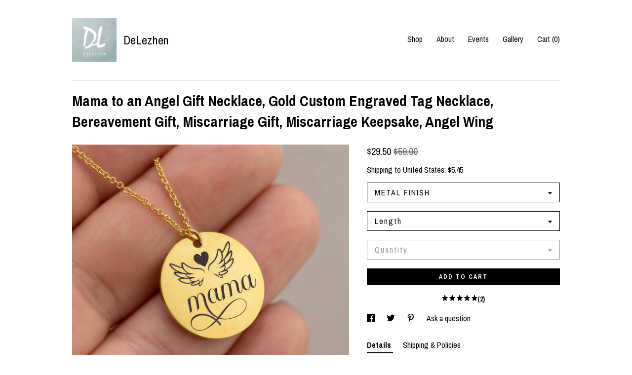

--- FILE ---
content_type: text/html; charset=UTF-8
request_url: https://www.delezhen.com/listing/1451461839/mama-to-an-angel-gift-necklace-gold
body_size: 35561
content:
<!DOCTYPE html>
<html prefix="og: http://ogp.me/ns#" lang="en">
    <head>
        <meta name="viewport" content="width=device-width, initial-scale=1, user-scalable=yes"/><meta property="content-type" content="text/html; charset=UTF-8" />
    <meta property="X-UA-Compatible" content="IE=edge" /><link rel="icon" href="https://i.etsystatic.com/6120089/r/isla/4e11e7/30192471/isla_75x75.30192471_d8kjikxe.jpg" type="image/x-icon" /><meta name="description" content="Mama to an Angel Gift Necklace, Gold Custom Engraved Tag Necklace, Bereavement Gift, Miscarriage Gift, Miscarriage Keepsake, Angel Wing ………………………………….🌿 A beautiful laser engraved mirror finish round disc charm hanging from a real high quality 14k gold filled or 925 ster" />

<meta property="og:url" content="https://www.delezhen.com//listing/1451461839/mama-to-an-angel-gift-necklace-gold" />
<meta property="og:type" content="product" />
<meta property="og:title" content="Mama to an Angel Gift Necklace, Gold Custom Engraved Tag Necklace, Bereavement Gift, Miscarriage Gift, Miscarriage Keepsake, Angel Wing" />
<meta property="og:description" content="Mama to an Angel Gift Necklace, Gold Custom Engraved Tag Necklace, Bereavement Gift, Miscarriage Gift, Miscarriage Keepsake, Angel Wing ………………………………….🌿 A beautiful laser engraved mirror finish round disc charm hanging from a real high quality 14k gold filled or 925 ster" />
<meta property="og:image" content="https://i.etsystatic.com/6120089/r/il/3c49c8/4824059537/il_fullxfull.4824059537_4phd.jpg" />
<meta property="og:site_name" content="DeLezhen" />

<meta name="twitter:card" content="summary_large_image" />
<meta name="twitter:title" content="Mama to an Angel Gift Necklace, Gold Custom Engraved Tag Necklace, Bereavement Gift, Miscarriage Gift, Miscarriage Keepsake, Angel Wing" />
<meta name="twitter:description" content="Mama to an Angel Gift Necklace, Gold Custom Engraved Tag Necklace, Bereavement Gift, Miscarriage Gift, Miscarriage Keepsake, Angel Wing ………………………………….🌿 A beautiful laser engraved mirror finish round disc charm hanging from a real high quality 14k gold filled or 925 ster" />
<meta name="twitter:image" content="https://i.etsystatic.com/6120089/r/il/3c49c8/4824059537/il_fullxfull.4824059537_4phd.jpg" /><link rel="canonical" href="https://www.delezhen.com/listing/1451461839/mama-to-an-angel-gift-necklace-gold" /><meta name="facebook-domain-verification" content="aoaqms2vgg06ftam8xpbs6u1bw5vb0" /><script nonce="I8JmXu9QTELJ1OVIgQdbRxeJ">
    !function(e){var r=e.__etsy_logging={};r.errorQueue=[],e.onerror=function(e,o,t,n,s){r.errorQueue.push([e,o,t,n,s])},r.firedEvents=[];r.perf={e:[],t:!1,MARK_MEASURE_PREFIX:"_etsy_mark_measure_",prefixMarkMeasure:function(e){return"_etsy_mark_measure_"+e}},e.PerformanceObserver&&(r.perf.o=new PerformanceObserver((function(e){r.perf.e=r.perf.e.concat(e.getEntries())})),r.perf.o.observe({entryTypes:["element","navigation","longtask","paint","mark","measure","resource","layout-shift"]}));var o=[];r.eventpipe={q:o,logEvent:function(e){o.push(e)},logEventImmediately:function(e){o.push(e)}};var t=!(Object.assign&&Object.values&&Object.fromEntries&&e.Promise&&Promise.prototype.finally&&e.NodeList&&NodeList.prototype.forEach),n=!!e.CefSharp||!!e.__pw_resume,s=!e.PerformanceObserver||!PerformanceObserver.supportedEntryTypes||0===PerformanceObserver.supportedEntryTypes.length,a=!e.navigator||!e.navigator.sendBeacon,p=t||n,u=[];t&&u.push("fp"),s&&u.push("fo"),a&&u.push("fb"),n&&u.push("fg"),r.bots={isBot:p,botCheck:u}}(window);
</script>
        <title>Mama to an Angel Gift Necklace, Gold Custom Engraved Tag Necklace, Bereavement Gift, Miscarriage Gift, Miscarriage Keepsake, Angel Wing</title>
    <link rel="stylesheet" href="https://www.etsy.com/ac/sasquatch/css/custom-shops/themes/swatch/main.2ee84c9600b38b.css" type="text/css" />
        <style id="font-style-override">
    @import url(https://fonts.googleapis.com/css?family=Archivo+Narrow:400,700);

    body, .btn, button {
        font-family: 'Archivo Narrow';
    }

    h1, .h1, h2, .h2, h3, .h3, h4,
    .h4, h5, .h5, h6, .h6 {
        font-family: 'Archivo Narrow';
        font-weight: 700;
    }

    strong, .strong {
        font-weight: 700;
    }

    .primary-font {
        font-family: 'Archivo Narrow';
    }

    .secondary-font {
        font-family: 'Archivo Narrow';
    }

</style>
        <style id="theme-style-overrides"> .compact-header .nav-toggle .patty, .compact-header .nav-toggle:before, .compact-header .nav-toggle:after {  background: #000000; } .compact-header .nav-wrapper, .compact-header nav {  background: #ffffff; } body, .header .site-search .search {  background: #ffffff; } .header .site-search .search::after {  border-bottom-color: #ffffff; } body, a, .cart-trigger, .search-trigger, .image-carousel.numbered-indicators .gallery-controls .bullet-item, .numbered-indicators button, .reviews .anchor-destination {  color: #000000; } .custom-select, .custom-select.focus, .numbered-indicators .slick-active button {  border-color: #000000; } strong, .logo-wrap a.strong, .nav-item-selected, .nav-selected a, .listing-tabs .tab-selected, .shop-sections .shop-section-links .selected, .image-carousel.numbered-indicators .gallery-controls .bullet-item.selected, .eu-dispute-content a {  color: #000000; } .listings-grouped-by-section .btn:before {  color: #ffffff; } .btn {  background: #000000;  border-color: #000000;  color: #ffffff; } .btn:hover {  background: #000000; } .about-page h1, .section-browse .divider, .listing-page .listing-title, .listings-grouped-by-section h2 {  border-color: #000000; } .listing-tabs .tab-triggers .tab-selected {  border-color: #000000; } .dot-indicators .slick-active button {  background: #000000;  border-color: #000000; } .dot-indicators button {  background: #000000; } .page-link.selected {  color: #000000; } .listing-description a, .tab-content a, .shipping-locale a, .cart .cart-shipping-total a:hover {  color: #000000; } .post-divider {  background: #000000; } .post-date > * {  background: #ffffff; } .post-tags .post-tag {  background: #000000;  color: #ffffff; } .pattern-blog.post-page .related-links a, .btn-link {  background: #ffffff;  color: #000000; } .tab-content .eu-dispute-trigger-link {  color: #000000; } .announcement {  background: #000000;  color: #ffffff; } .module-event-item {  border-color: #000000; }</style>
        
    </head>
    <body class="cart-dropdown" data-nnc="3:1768988630:H_q480j8Fa63MPefO80-RFlqcMbG:a9ddb1b3ba0d88ad9f3036b36942c25741e0351da84c20816f821f55d2467e26" itemscope itemtype="http://schema.org/LocalBusiness">
        
        <div class="content-wrapper">

    <header>
    <div class="full-header header left-brand-right-nav
    title-and-icon
    
    
            
            has-icon
        
    ">
        <div class=" col-group">
            <div class="col-xs-6 primary-font">
                        <a class="branding" href="/">
                            <div class="region region-global" data-region="global">
    <div class="module pages-module module-shop-icon module-0 " data-module="shop-icon">
        <div class="module-inner" data-ui="module-inner">
            <img class="shop-icon" alt="" src="//i.etsystatic.com/6120089/r/isla/4e11e7/30192471/isla_75x75.30192471_d8kjikxe.jpg" srcset="//i.etsystatic.com/6120089/r/isla/4e11e7/30192471/isla_fullxfull.30192471_d8kjikxe.jpg 1500w,//i.etsystatic.com/6120089/r/isla/4e11e7/30192471/isla_500x500.30192471_d8kjikxe.jpg 500w,//i.etsystatic.com/6120089/r/isla/4e11e7/30192471/isla_360x360.30192471_d8kjikxe.jpg 360w,//i.etsystatic.com/6120089/r/isla/4e11e7/30192471/isla_280x280.30192471_d8kjikxe.jpg 280w,//i.etsystatic.com/6120089/r/isla/4e11e7/30192471/isla_180x180.30192471_d8kjikxe.jpg 180w,//i.etsystatic.com/6120089/r/isla/4e11e7/30192471/isla_140x140.30192471_d8kjikxe.jpg 140w,//i.etsystatic.com/6120089/r/isla/4e11e7/30192471/isla_75x75.30192471_d8kjikxe.jpg 75w" />
        </div>
    </div>
</div>
                            <div class="region region-global" data-region="global">
    <div class="module pages-module module-shop-name module-0 " data-module="shop-name">
        <div class="module-inner" data-ui="module-inner">
            <span class="module-shop-name-text shop-name" data-ui="text" itemprop="name">
    DeLezhen
</span>
        </div>
    </div>
</div>
                        </a>
            </div>

            <div class="col-xs-6">
                <ul class="nav">
                    
<li>
    <a href="/shop" >
        Shop
    </a>
</li>
                    
                    
<li>
    <a href="/about" >
        About
    </a>
</li>
                    
<li>
    <a href="/events" >
        Events
    </a>
</li>
                    
<li>
    <a href="/gallery" >
        Gallery
    </a>
</li>

                    
                    <li class="nav-cart">                
                        <a href="#" data-module="cart-trigger" class="cart-trigger">
                            Cart (<span data-ui="cart-count">0</span>)
                        </a>
                    </li>
                    
                </ul>
            </div>
        </div>
    </div>
    
    <div data-module="hamburger-nav" class="compact-header title-and-icon
    
    
            
            has-icon
        
    ">
    <div class="nav-wrapper">
        <div class="col-group">
            <div class="col-xs-12">
                <button aria-label="toggle navigation" class="nav-toggle" data-ui="toggle">
                    <div class="patty"></div>
                </button>

                <div class="cart-trigger-wrapper">
                    <button data-module="cart-trigger" class="ss-etsy ss-cart cart-trigger" aria-label="Cart">
                        <span class="cart-count" data-ui="cart-count">0</span>
                    </button>
                </div>

                <div class="branding primary-font">
                    
                     <h2 class="h2 logo"> 
                                <a href="/">
            <div class="logo-image-and-title-container">
                <div class="logo-image-container">
                        <div class="region region-global" data-region="global">
    <div class="module pages-module module-shop-icon module-0 " data-module="shop-icon">
        <div class="module-inner" data-ui="module-inner">
            <img class="shop-icon" alt="" src="//i.etsystatic.com/6120089/r/isla/4e11e7/30192471/isla_75x75.30192471_d8kjikxe.jpg" srcset="//i.etsystatic.com/6120089/r/isla/4e11e7/30192471/isla_fullxfull.30192471_d8kjikxe.jpg 1500w,//i.etsystatic.com/6120089/r/isla/4e11e7/30192471/isla_500x500.30192471_d8kjikxe.jpg 500w,//i.etsystatic.com/6120089/r/isla/4e11e7/30192471/isla_360x360.30192471_d8kjikxe.jpg 360w,//i.etsystatic.com/6120089/r/isla/4e11e7/30192471/isla_280x280.30192471_d8kjikxe.jpg 280w,//i.etsystatic.com/6120089/r/isla/4e11e7/30192471/isla_180x180.30192471_d8kjikxe.jpg 180w,//i.etsystatic.com/6120089/r/isla/4e11e7/30192471/isla_140x140.30192471_d8kjikxe.jpg 140w,//i.etsystatic.com/6120089/r/isla/4e11e7/30192471/isla_75x75.30192471_d8kjikxe.jpg 75w" />
        </div>
    </div>
</div>
                </div>
                    <div class="region region-global" data-region="global">
    <div class="module pages-module module-shop-name module-0 " data-module="shop-name">
        <div class="module-inner" data-ui="module-inner">
            <span class="module-shop-name-text shop-name" data-ui="text" itemprop="name">
    DeLezhen
</span>
        </div>
    </div>
</div>
            </div>
        </a>


                     </h2> 
                    
                </div>
            </div>
        </div>
        <nav>
            <ul>

                
<li>
    <a href="/shop" >
        Shop
    </a>
</li>
                
                
<li>
    <a href="/about" >
        About
    </a>
</li>
                
<li>
    <a href="/events" >
        Events
    </a>
</li>
                
<li>
    <a href="/gallery" >
        Gallery
    </a>
</li>

                
                        <li>
                            <a href="#" role="button" data-module="convo-trigger" class="" >
                                Contact us
                            </a>
                        </li>
            </ul>
        </nav>
    </div>

    <div class="blocker" data-ui="toggle"></div>
</div>
</header>
    <div class="listing-page">
        <div class="listing-purchase-box" data-module="listing-purchase-box">
            <div class="col-group">
                <div class="col-xs-12">
                    <h1 class="listing-title">
    Mama to an Angel Gift Necklace, Gold Custom Engraved Tag Necklace, Bereavement Gift, Miscarriage Gift, Miscarriage Keepsake, Angel Wing
</h1>                </div>

                <div class="col-xs-12 col-md-7">
                        <div data-ui="stacked-images" class="image-carousel stacked-images">
    <div data-ui="slides">
            <img src="https://i.etsystatic.com/6120089/r/il/3c49c8/4824059537/il_fullxfull.4824059537_4phd.jpg" data-ui="slide" class="listing-image zoom-image  clickable " alt="gallery photo"/>
            <img src="https://i.etsystatic.com/6120089/r/il/26c760/4775795750/il_fullxfull.4775795750_ezq5.jpg" data-ui="slide" class="listing-image zoom-image  clickable " alt="gallery photo"/>
            <img src="https://i.etsystatic.com/6120089/r/il/2fce32/4824064069/il_fullxfull.4824064069_1ob7.jpg" data-ui="slide" class="listing-image zoom-image  clickable " alt="gallery photo"/>
            <img src="https://i.etsystatic.com/6120089/r/il/1b4800/4775801476/il_fullxfull.4775801476_jz0i.jpg" data-ui="slide" class="listing-image zoom-image  clickable " alt="gallery photo"/>
            <img src="https://i.etsystatic.com/6120089/r/il/f9ae1c/4775798500/il_fullxfull.4775798500_rniy.jpg" data-ui="slide" class="listing-image zoom-image  clickable " alt="gallery photo"/>
            <img src="https://i.etsystatic.com/6120089/r/il/cdeb3d/4824066361/il_fullxfull.4824066361_o1mz.jpg" data-ui="slide" class="listing-image zoom-image  clickable " alt="gallery photo"/>
            <img src="https://i.etsystatic.com/6120089/r/il/6009ae/4766610648/il_fullxfull.4766610648_iavh.jpg" data-ui="slide" class="listing-image zoom-image  clickable " alt="gallery photo"/>
    </div>
</div>

                </div>

                <div class="col-xs-12 col-md-5">
                    <p class="listing-price">
    <span>
                <span data-ui="price" class="price-with-discount">
                    <span data-ui="discounted-price"><span class='currency-symbol'>$</span><span class='currency-value'>29.50</span></span>
                    <span data-ui="base-price" class="line-through">$59.00</span>
                </span>

    </span>
</p>

    <img height="1" width="1" id="fb-view-content" data-title="Mama to an Angel Gift Necklace, Gold Custom Engraved Tag Necklace, Bereavement Gift, Miscarriage Gift, Miscarriage Keepsake, Angel Wing" style="display:none" src="https://www.facebook.com/tr?id=&amp;ev=ViewContent&amp;cd[currency]=USD&amp;cd[value]=59.00&amp;cd[content_name]=Mama to an Angel Gift Necklace, Gold Custom Engraved Tag Necklace, Bereavement Gift, Miscarriage Gift, Miscarriage Keepsake, Angel Wing"/>
                                                                <div class="shipping-locale" data-module="shipping-trigger">
        <div class="shipping-locale-details " data-ui="shipping-locale-details">
            <span>Shipping to </span>
            <a href="#" data-ui="shipping-country">United States</a>:
            <span data-ui="free-shipping" class="hidden">Free</span>
            <span data-ui="shipping-cost">$5.45</span>
        </div>

    </div>
                        <form data-ui="form">
    <div data-ui="variation-selects">
        <div class="custom-select" data-variation-select data-ui="custom-select" data-selected-prefix="METAL FINISH: " data-error-text="Please select an option">
    <div class="custom-select-label"><br></div>
    <div class="caret"></div>

    <select name="listing_variation_id">
        <option value="" selected>
            METAL FINISH
        </option>
        <option value="3374719678">
            GOLD
        </option>
        <option value="3374719688">
            SILVER
        </option>
        <option value="3389117057">
            ROSE
        </option>
    </select>
</div>
<div class="custom-select" data-variation-select data-ui="custom-select" data-selected-prefix="Length: " data-error-text="Please select an option">
    <div class="custom-select-label"><br></div>
    <div class="caret"></div>

    <select name="listing_variation_id">
        <option value="" selected>
            Length
        </option>
        <option value="3374719680">
            16 inches (small) ($29.50)
        </option>
        <option value="3374719682">
            18 inches (medium) ($31.00)
        </option>
        <option value="3374719684">
            20 inches (large) ($32.50)
        </option>
        <option value="3389117053">
            22 inches (X large) ($36.00)
        </option>
        <option value="3389117055">
            24 inches (XX large) ($38.50)
        </option>
        <option value="3374719686">
            26 inches (XXXlarge) ($42.00)
        </option>
    </select>
</div>
<div class="custom-select disabled" data-variation-select data-ui="custom-select" data-selected-prefix="Quantity: " data-error-text="Please select a quantity">
    <div class="custom-select-label"><br></div>
    <div class="caret"></div>

    <select name="quantity" disabled>
        <option value="">
            Quantity
        </option>
        <option value="1">
            1
        </option>
        <option value="2">
            2
        </option>
        <option value="3">
            3
        </option>
        <option value="4">
            4
        </option>
        <option value="5">
            5
        </option>
        <option value="6">
            6
        </option>
        <option value="7">
            7
        </option>
        <option value="8">
            8
        </option>
        <option value="9">
            9
        </option>
        <option value="10">
            10
        </option>
        <option value="11">
            11
        </option>
        <option value="12">
            12
        </option>
        <option value="13">
            13
        </option>
        <option value="14">
            14
        </option>
        <option value="15">
            15
        </option>
        <option value="16">
            16
        </option>
        <option value="17">
            17
        </option>
        <option value="18">
            18
        </option>
        <option value="19">
            19
        </option>
        <option value="20">
            20
        </option>
        <option value="21">
            21
        </option>
        <option value="22">
            22
        </option>
        <option value="23">
            23
        </option>
        <option value="24">
            24
        </option>
        <option value="25">
            25
        </option>
        <option value="26">
            26
        </option>
        <option value="27">
            27
        </option>
        <option value="28">
            28
        </option>
        <option value="29">
            29
        </option>
        <option value="30">
            30
        </option>
        <option value="31">
            31
        </option>
        <option value="32">
            32
        </option>
        <option value="33">
            33
        </option>
        <option value="34">
            34
        </option>
        <option value="35">
            35
        </option>
        <option value="36">
            36
        </option>
        <option value="37">
            37
        </option>
        <option value="38">
            38
        </option>
        <option value="39">
            39
        </option>
        <option value="40">
            40
        </option>
        <option value="41">
            41
        </option>
        <option value="42">
            42
        </option>
        <option value="43">
            43
        </option>
        <option value="44">
            44
        </option>
        <option value="45">
            45
        </option>
        <option value="46">
            46
        </option>
        <option value="47">
            47
        </option>
        <option value="48">
            48
        </option>
        <option value="49">
            49
        </option>
        <option value="50">
            50
        </option>
        <option value="51">
            51
        </option>
        <option value="52">
            52
        </option>
        <option value="53">
            53
        </option>
        <option value="54">
            54
        </option>
        <option value="55">
            55
        </option>
        <option value="56">
            56
        </option>
        <option value="57">
            57
        </option>
        <option value="58">
            58
        </option>
        <option value="59">
            59
        </option>
        <option value="60">
            60
        </option>
        <option value="61">
            61
        </option>
        <option value="62">
            62
        </option>
        <option value="63">
            63
        </option>
        <option value="64">
            64
        </option>
        <option value="65">
            65
        </option>
        <option value="66">
            66
        </option>
        <option value="67">
            67
        </option>
        <option value="68">
            68
        </option>
        <option value="69">
            69
        </option>
        <option value="70">
            70
        </option>
        <option value="71">
            71
        </option>
        <option value="72">
            72
        </option>
        <option value="73">
            73
        </option>
        <option value="74">
            74
        </option>
        <option value="75">
            75
        </option>
        <option value="76">
            76
        </option>
        <option value="77">
            77
        </option>
        <option value="78">
            78
        </option>
        <option value="79">
            79
        </option>
        <option value="80">
            80
        </option>
        <option value="81">
            81
        </option>
        <option value="82">
            82
        </option>
        <option value="83">
            83
        </option>
        <option value="84">
            84
        </option>
        <option value="85">
            85
        </option>
        <option value="86">
            86
        </option>
        <option value="87">
            87
        </option>
        <option value="88">
            88
        </option>
        <option value="89">
            89
        </option>
        <option value="90">
            90
        </option>
        <option value="91">
            91
        </option>
        <option value="92">
            92
        </option>
        <option value="93">
            93
        </option>
        <option value="94">
            94
        </option>
        <option value="95">
            95
        </option>
        <option value="96">
            96
        </option>
        <option value="97">
            97
        </option>
        <option value="98">
            98
        </option>
        <option value="99">
            99
        </option>
        <option value="100">
            100
        </option>
        <option value="101">
            101
        </option>
        <option value="102">
            102
        </option>
        <option value="103">
            103
        </option>
        <option value="104">
            104
        </option>
        <option value="105">
            105
        </option>
        <option value="106">
            106
        </option>
        <option value="107">
            107
        </option>
        <option value="108">
            108
        </option>
        <option value="109">
            109
        </option>
        <option value="110">
            110
        </option>
        <option value="111">
            111
        </option>
        <option value="112">
            112
        </option>
        <option value="113">
            113
        </option>
        <option value="114">
            114
        </option>
        <option value="115">
            115
        </option>
        <option value="116">
            116
        </option>
        <option value="117">
            117
        </option>
        <option value="118">
            118
        </option>
        <option value="119">
            119
        </option>
        <option value="120">
            120
        </option>
        <option value="121">
            121
        </option>
        <option value="122">
            122
        </option>
        <option value="123">
            123
        </option>
        <option value="124">
            124
        </option>
        <option value="125">
            125
        </option>
        <option value="126">
            126
        </option>
        <option value="127">
            127
        </option>
        <option value="128">
            128
        </option>
        <option value="129">
            129
        </option>
        <option value="130">
            130
        </option>
        <option value="131">
            131
        </option>
        <option value="132">
            132
        </option>
        <option value="133">
            133
        </option>
        <option value="134">
            134
        </option>
        <option value="135">
            135
        </option>
        <option value="136">
            136
        </option>
        <option value="137">
            137
        </option>
        <option value="138">
            138
        </option>
        <option value="139">
            139
        </option>
        <option value="140">
            140
        </option>
        <option value="141">
            141
        </option>
        <option value="142">
            142
        </option>
        <option value="143">
            143
        </option>
        <option value="144">
            144
        </option>
        <option value="145">
            145
        </option>
        <option value="146">
            146
        </option>
        <option value="147">
            147
        </option>
        <option value="148">
            148
        </option>
        <option value="149">
            149
        </option>
        <option value="150">
            150
        </option>
        <option value="151">
            151
        </option>
        <option value="152">
            152
        </option>
        <option value="153">
            153
        </option>
        <option value="154">
            154
        </option>
        <option value="155">
            155
        </option>
        <option value="156">
            156
        </option>
        <option value="157">
            157
        </option>
        <option value="158">
            158
        </option>
        <option value="159">
            159
        </option>
        <option value="160">
            160
        </option>
        <option value="161">
            161
        </option>
        <option value="162">
            162
        </option>
        <option value="163">
            163
        </option>
        <option value="164">
            164
        </option>
        <option value="165">
            165
        </option>
        <option value="166">
            166
        </option>
        <option value="167">
            167
        </option>
        <option value="168">
            168
        </option>
        <option value="169">
            169
        </option>
        <option value="170">
            170
        </option>
        <option value="171">
            171
        </option>
        <option value="172">
            172
        </option>
        <option value="173">
            173
        </option>
        <option value="174">
            174
        </option>
        <option value="175">
            175
        </option>
        <option value="176">
            176
        </option>
        <option value="177">
            177
        </option>
        <option value="178">
            178
        </option>
        <option value="179">
            179
        </option>
        <option value="180">
            180
        </option>
        <option value="181">
            181
        </option>
        <option value="182">
            182
        </option>
        <option value="183">
            183
        </option>
        <option value="184">
            184
        </option>
        <option value="185">
            185
        </option>
        <option value="186">
            186
        </option>
        <option value="187">
            187
        </option>
        <option value="188">
            188
        </option>
        <option value="189">
            189
        </option>
        <option value="190">
            190
        </option>
        <option value="191">
            191
        </option>
        <option value="192">
            192
        </option>
        <option value="193">
            193
        </option>
        <option value="194">
            194
        </option>
        <option value="195">
            195
        </option>
        <option value="196">
            196
        </option>
        <option value="197">
            197
        </option>
        <option value="198">
            198
        </option>
        <option value="199">
            199
        </option>
        <option value="200">
            200
        </option>
        <option value="201">
            201
        </option>
        <option value="202">
            202
        </option>
        <option value="203">
            203
        </option>
        <option value="204">
            204
        </option>
        <option value="205">
            205
        </option>
        <option value="206">
            206
        </option>
        <option value="207">
            207
        </option>
        <option value="208">
            208
        </option>
        <option value="209">
            209
        </option>
        <option value="210">
            210
        </option>
        <option value="211">
            211
        </option>
        <option value="212">
            212
        </option>
        <option value="213">
            213
        </option>
        <option value="214">
            214
        </option>
        <option value="215">
            215
        </option>
        <option value="216">
            216
        </option>
        <option value="217">
            217
        </option>
        <option value="218">
            218
        </option>
        <option value="219">
            219
        </option>
        <option value="220">
            220
        </option>
        <option value="221">
            221
        </option>
        <option value="222">
            222
        </option>
        <option value="223">
            223
        </option>
        <option value="224">
            224
        </option>
        <option value="225">
            225
        </option>
        <option value="226">
            226
        </option>
        <option value="227">
            227
        </option>
        <option value="228">
            228
        </option>
        <option value="229">
            229
        </option>
        <option value="230">
            230
        </option>
        <option value="231">
            231
        </option>
        <option value="232">
            232
        </option>
        <option value="233">
            233
        </option>
        <option value="234">
            234
        </option>
        <option value="235">
            235
        </option>
        <option value="236">
            236
        </option>
        <option value="237">
            237
        </option>
        <option value="238">
            238
        </option>
        <option value="239">
            239
        </option>
        <option value="240">
            240
        </option>
        <option value="241">
            241
        </option>
        <option value="242">
            242
        </option>
        <option value="243">
            243
        </option>
        <option value="244">
            244
        </option>
        <option value="245">
            245
        </option>
        <option value="246">
            246
        </option>
        <option value="247">
            247
        </option>
        <option value="248">
            248
        </option>
        <option value="249">
            249
        </option>
        <option value="250">
            250
        </option>
        <option value="251">
            251
        </option>
        <option value="252">
            252
        </option>
        <option value="253">
            253
        </option>
        <option value="254">
            254
        </option>
        <option value="255">
            255
        </option>
        <option value="256">
            256
        </option>
        <option value="257">
            257
        </option>
        <option value="258">
            258
        </option>
        <option value="259">
            259
        </option>
        <option value="260">
            260
        </option>
        <option value="261">
            261
        </option>
        <option value="262">
            262
        </option>
        <option value="263">
            263
        </option>
        <option value="264">
            264
        </option>
        <option value="265">
            265
        </option>
        <option value="266">
            266
        </option>
        <option value="267">
            267
        </option>
        <option value="268">
            268
        </option>
        <option value="269">
            269
        </option>
        <option value="270">
            270
        </option>
        <option value="271">
            271
        </option>
        <option value="272">
            272
        </option>
        <option value="273">
            273
        </option>
        <option value="274">
            274
        </option>
        <option value="275">
            275
        </option>
        <option value="276">
            276
        </option>
        <option value="277">
            277
        </option>
        <option value="278">
            278
        </option>
        <option value="279">
            279
        </option>
        <option value="280">
            280
        </option>
        <option value="281">
            281
        </option>
        <option value="282">
            282
        </option>
        <option value="283">
            283
        </option>
        <option value="284">
            284
        </option>
        <option value="285">
            285
        </option>
        <option value="286">
            286
        </option>
        <option value="287">
            287
        </option>
        <option value="288">
            288
        </option>
        <option value="289">
            289
        </option>
        <option value="290">
            290
        </option>
        <option value="291">
            291
        </option>
        <option value="292">
            292
        </option>
        <option value="293">
            293
        </option>
        <option value="294">
            294
        </option>
        <option value="295">
            295
        </option>
        <option value="296">
            296
        </option>
        <option value="297">
            297
        </option>
        <option value="298">
            298
        </option>
        <option value="299">
            299
        </option>
        <option value="300">
            300
        </option>
        <option value="301">
            301
        </option>
        <option value="302">
            302
        </option>
        <option value="303">
            303
        </option>
        <option value="304">
            304
        </option>
        <option value="305">
            305
        </option>
        <option value="306">
            306
        </option>
        <option value="307">
            307
        </option>
        <option value="308">
            308
        </option>
        <option value="309">
            309
        </option>
        <option value="310">
            310
        </option>
        <option value="311">
            311
        </option>
        <option value="312">
            312
        </option>
        <option value="313">
            313
        </option>
        <option value="314">
            314
        </option>
        <option value="315">
            315
        </option>
        <option value="316">
            316
        </option>
        <option value="317">
            317
        </option>
        <option value="318">
            318
        </option>
        <option value="319">
            319
        </option>
        <option value="320">
            320
        </option>
        <option value="321">
            321
        </option>
        <option value="322">
            322
        </option>
        <option value="323">
            323
        </option>
        <option value="324">
            324
        </option>
        <option value="325">
            325
        </option>
        <option value="326">
            326
        </option>
        <option value="327">
            327
        </option>
        <option value="328">
            328
        </option>
        <option value="329">
            329
        </option>
        <option value="330">
            330
        </option>
        <option value="331">
            331
        </option>
        <option value="332">
            332
        </option>
        <option value="333">
            333
        </option>
        <option value="334">
            334
        </option>
        <option value="335">
            335
        </option>
        <option value="336">
            336
        </option>
        <option value="337">
            337
        </option>
        <option value="338">
            338
        </option>
        <option value="339">
            339
        </option>
        <option value="340">
            340
        </option>
        <option value="341">
            341
        </option>
        <option value="342">
            342
        </option>
        <option value="343">
            343
        </option>
        <option value="344">
            344
        </option>
        <option value="345">
            345
        </option>
        <option value="346">
            346
        </option>
        <option value="347">
            347
        </option>
        <option value="348">
            348
        </option>
        <option value="349">
            349
        </option>
        <option value="350">
            350
        </option>
        <option value="351">
            351
        </option>
        <option value="352">
            352
        </option>
        <option value="353">
            353
        </option>
        <option value="354">
            354
        </option>
        <option value="355">
            355
        </option>
        <option value="356">
            356
        </option>
        <option value="357">
            357
        </option>
        <option value="358">
            358
        </option>
        <option value="359">
            359
        </option>
        <option value="360">
            360
        </option>
        <option value="361">
            361
        </option>
        <option value="362">
            362
        </option>
        <option value="363">
            363
        </option>
        <option value="364">
            364
        </option>
        <option value="365">
            365
        </option>
        <option value="366">
            366
        </option>
        <option value="367">
            367
        </option>
        <option value="368">
            368
        </option>
        <option value="369">
            369
        </option>
        <option value="370">
            370
        </option>
        <option value="371">
            371
        </option>
        <option value="372">
            372
        </option>
        <option value="373">
            373
        </option>
        <option value="374">
            374
        </option>
        <option value="375">
            375
        </option>
        <option value="376">
            376
        </option>
        <option value="377">
            377
        </option>
        <option value="378">
            378
        </option>
        <option value="379">
            379
        </option>
        <option value="380">
            380
        </option>
        <option value="381">
            381
        </option>
        <option value="382">
            382
        </option>
        <option value="383">
            383
        </option>
        <option value="384">
            384
        </option>
        <option value="385">
            385
        </option>
        <option value="386">
            386
        </option>
        <option value="387">
            387
        </option>
        <option value="388">
            388
        </option>
        <option value="389">
            389
        </option>
        <option value="390">
            390
        </option>
        <option value="391">
            391
        </option>
        <option value="392">
            392
        </option>
        <option value="393">
            393
        </option>
        <option value="394">
            394
        </option>
        <option value="395">
            395
        </option>
        <option value="396">
            396
        </option>
        <option value="397">
            397
        </option>
        <option value="398">
            398
        </option>
        <option value="399">
            399
        </option>
        <option value="400">
            400
        </option>
        <option value="401">
            401
        </option>
        <option value="402">
            402
        </option>
        <option value="403">
            403
        </option>
        <option value="404">
            404
        </option>
        <option value="405">
            405
        </option>
        <option value="406">
            406
        </option>
        <option value="407">
            407
        </option>
        <option value="408">
            408
        </option>
        <option value="409">
            409
        </option>
        <option value="410">
            410
        </option>
        <option value="411">
            411
        </option>
        <option value="412">
            412
        </option>
        <option value="413">
            413
        </option>
        <option value="414">
            414
        </option>
        <option value="415">
            415
        </option>
        <option value="416">
            416
        </option>
        <option value="417">
            417
        </option>
        <option value="418">
            418
        </option>
        <option value="419">
            419
        </option>
        <option value="420">
            420
        </option>
        <option value="421">
            421
        </option>
        <option value="422">
            422
        </option>
        <option value="423">
            423
        </option>
        <option value="424">
            424
        </option>
        <option value="425">
            425
        </option>
        <option value="426">
            426
        </option>
        <option value="427">
            427
        </option>
        <option value="428">
            428
        </option>
        <option value="429">
            429
        </option>
        <option value="430">
            430
        </option>
        <option value="431">
            431
        </option>
        <option value="432">
            432
        </option>
        <option value="433">
            433
        </option>
        <option value="434">
            434
        </option>
        <option value="435">
            435
        </option>
        <option value="436">
            436
        </option>
        <option value="437">
            437
        </option>
        <option value="438">
            438
        </option>
        <option value="439">
            439
        </option>
        <option value="440">
            440
        </option>
        <option value="441">
            441
        </option>
        <option value="442">
            442
        </option>
        <option value="443">
            443
        </option>
        <option value="444">
            444
        </option>
        <option value="445">
            445
        </option>
        <option value="446">
            446
        </option>
        <option value="447">
            447
        </option>
        <option value="448">
            448
        </option>
        <option value="449">
            449
        </option>
        <option value="450">
            450
        </option>
        <option value="451">
            451
        </option>
        <option value="452">
            452
        </option>
        <option value="453">
            453
        </option>
        <option value="454">
            454
        </option>
        <option value="455">
            455
        </option>
        <option value="456">
            456
        </option>
        <option value="457">
            457
        </option>
        <option value="458">
            458
        </option>
        <option value="459">
            459
        </option>
        <option value="460">
            460
        </option>
        <option value="461">
            461
        </option>
        <option value="462">
            462
        </option>
        <option value="463">
            463
        </option>
        <option value="464">
            464
        </option>
        <option value="465">
            465
        </option>
        <option value="466">
            466
        </option>
        <option value="467">
            467
        </option>
        <option value="468">
            468
        </option>
        <option value="469">
            469
        </option>
        <option value="470">
            470
        </option>
        <option value="471">
            471
        </option>
        <option value="472">
            472
        </option>
        <option value="473">
            473
        </option>
        <option value="474">
            474
        </option>
        <option value="475">
            475
        </option>
        <option value="476">
            476
        </option>
        <option value="477">
            477
        </option>
        <option value="478">
            478
        </option>
        <option value="479">
            479
        </option>
        <option value="480">
            480
        </option>
        <option value="481">
            481
        </option>
        <option value="482">
            482
        </option>
        <option value="483">
            483
        </option>
        <option value="484">
            484
        </option>
        <option value="485">
            485
        </option>
        <option value="486">
            486
        </option>
        <option value="487">
            487
        </option>
        <option value="488">
            488
        </option>
        <option value="489">
            489
        </option>
        <option value="490">
            490
        </option>
        <option value="491">
            491
        </option>
        <option value="492">
            492
        </option>
        <option value="493">
            493
        </option>
        <option value="494">
            494
        </option>
        <option value="495">
            495
        </option>
        <option value="496">
            496
        </option>
        <option value="497">
            497
        </option>
        <option value="498">
            498
        </option>
        <option value="499">
            499
        </option>
        <option value="500">
            500
        </option>
        <option value="501">
            501
        </option>
        <option value="502">
            502
        </option>
        <option value="503">
            503
        </option>
        <option value="504">
            504
        </option>
        <option value="505">
            505
        </option>
        <option value="506">
            506
        </option>
        <option value="507">
            507
        </option>
        <option value="508">
            508
        </option>
        <option value="509">
            509
        </option>
        <option value="510">
            510
        </option>
        <option value="511">
            511
        </option>
        <option value="512">
            512
        </option>
        <option value="513">
            513
        </option>
        <option value="514">
            514
        </option>
        <option value="515">
            515
        </option>
        <option value="516">
            516
        </option>
        <option value="517">
            517
        </option>
        <option value="518">
            518
        </option>
        <option value="519">
            519
        </option>
        <option value="520">
            520
        </option>
        <option value="521">
            521
        </option>
        <option value="522">
            522
        </option>
        <option value="523">
            523
        </option>
        <option value="524">
            524
        </option>
        <option value="525">
            525
        </option>
        <option value="526">
            526
        </option>
        <option value="527">
            527
        </option>
        <option value="528">
            528
        </option>
        <option value="529">
            529
        </option>
        <option value="530">
            530
        </option>
        <option value="531">
            531
        </option>
        <option value="532">
            532
        </option>
        <option value="533">
            533
        </option>
        <option value="534">
            534
        </option>
        <option value="535">
            535
        </option>
        <option value="536">
            536
        </option>
        <option value="537">
            537
        </option>
        <option value="538">
            538
        </option>
        <option value="539">
            539
        </option>
        <option value="540">
            540
        </option>
        <option value="541">
            541
        </option>
        <option value="542">
            542
        </option>
        <option value="543">
            543
        </option>
        <option value="544">
            544
        </option>
        <option value="545">
            545
        </option>
        <option value="546">
            546
        </option>
        <option value="547">
            547
        </option>
        <option value="548">
            548
        </option>
        <option value="549">
            549
        </option>
        <option value="550">
            550
        </option>
        <option value="551">
            551
        </option>
        <option value="552">
            552
        </option>
        <option value="553">
            553
        </option>
        <option value="554">
            554
        </option>
        <option value="555">
            555
        </option>
        <option value="556">
            556
        </option>
        <option value="557">
            557
        </option>
        <option value="558">
            558
        </option>
        <option value="559">
            559
        </option>
        <option value="560">
            560
        </option>
        <option value="561">
            561
        </option>
        <option value="562">
            562
        </option>
        <option value="563">
            563
        </option>
        <option value="564">
            564
        </option>
        <option value="565">
            565
        </option>
        <option value="566">
            566
        </option>
        <option value="567">
            567
        </option>
        <option value="568">
            568
        </option>
        <option value="569">
            569
        </option>
        <option value="570">
            570
        </option>
        <option value="571">
            571
        </option>
        <option value="572">
            572
        </option>
        <option value="573">
            573
        </option>
        <option value="574">
            574
        </option>
        <option value="575">
            575
        </option>
        <option value="576">
            576
        </option>
        <option value="577">
            577
        </option>
        <option value="578">
            578
        </option>
        <option value="579">
            579
        </option>
        <option value="580">
            580
        </option>
        <option value="581">
            581
        </option>
        <option value="582">
            582
        </option>
        <option value="583">
            583
        </option>
        <option value="584">
            584
        </option>
        <option value="585">
            585
        </option>
        <option value="586">
            586
        </option>
        <option value="587">
            587
        </option>
        <option value="588">
            588
        </option>
        <option value="589">
            589
        </option>
        <option value="590">
            590
        </option>
        <option value="591">
            591
        </option>
        <option value="592">
            592
        </option>
        <option value="593">
            593
        </option>
        <option value="594">
            594
        </option>
        <option value="595">
            595
        </option>
        <option value="596">
            596
        </option>
        <option value="597">
            597
        </option>
        <option value="598">
            598
        </option>
        <option value="599">
            599
        </option>
        <option value="600">
            600
        </option>
        <option value="601">
            601
        </option>
        <option value="602">
            602
        </option>
        <option value="603">
            603
        </option>
        <option value="604">
            604
        </option>
        <option value="605">
            605
        </option>
        <option value="606">
            606
        </option>
        <option value="607">
            607
        </option>
        <option value="608">
            608
        </option>
        <option value="609">
            609
        </option>
        <option value="610">
            610
        </option>
        <option value="611">
            611
        </option>
        <option value="612">
            612
        </option>
        <option value="613">
            613
        </option>
        <option value="614">
            614
        </option>
        <option value="615">
            615
        </option>
        <option value="616">
            616
        </option>
        <option value="617">
            617
        </option>
        <option value="618">
            618
        </option>
        <option value="619">
            619
        </option>
        <option value="620">
            620
        </option>
        <option value="621">
            621
        </option>
        <option value="622">
            622
        </option>
        <option value="623">
            623
        </option>
        <option value="624">
            624
        </option>
        <option value="625">
            625
        </option>
        <option value="626">
            626
        </option>
        <option value="627">
            627
        </option>
        <option value="628">
            628
        </option>
        <option value="629">
            629
        </option>
        <option value="630">
            630
        </option>
        <option value="631">
            631
        </option>
        <option value="632">
            632
        </option>
        <option value="633">
            633
        </option>
        <option value="634">
            634
        </option>
        <option value="635">
            635
        </option>
        <option value="636">
            636
        </option>
        <option value="637">
            637
        </option>
        <option value="638">
            638
        </option>
        <option value="639">
            639
        </option>
        <option value="640">
            640
        </option>
        <option value="641">
            641
        </option>
        <option value="642">
            642
        </option>
        <option value="643">
            643
        </option>
        <option value="644">
            644
        </option>
        <option value="645">
            645
        </option>
        <option value="646">
            646
        </option>
        <option value="647">
            647
        </option>
        <option value="648">
            648
        </option>
        <option value="649">
            649
        </option>
        <option value="650">
            650
        </option>
        <option value="651">
            651
        </option>
        <option value="652">
            652
        </option>
        <option value="653">
            653
        </option>
        <option value="654">
            654
        </option>
        <option value="655">
            655
        </option>
        <option value="656">
            656
        </option>
        <option value="657">
            657
        </option>
        <option value="658">
            658
        </option>
        <option value="659">
            659
        </option>
        <option value="660">
            660
        </option>
        <option value="661">
            661
        </option>
        <option value="662">
            662
        </option>
        <option value="663">
            663
        </option>
        <option value="664">
            664
        </option>
        <option value="665">
            665
        </option>
        <option value="666">
            666
        </option>
        <option value="667">
            667
        </option>
        <option value="668">
            668
        </option>
        <option value="669">
            669
        </option>
        <option value="670">
            670
        </option>
        <option value="671">
            671
        </option>
        <option value="672">
            672
        </option>
        <option value="673">
            673
        </option>
        <option value="674">
            674
        </option>
        <option value="675">
            675
        </option>
        <option value="676">
            676
        </option>
        <option value="677">
            677
        </option>
        <option value="678">
            678
        </option>
        <option value="679">
            679
        </option>
        <option value="680">
            680
        </option>
        <option value="681">
            681
        </option>
        <option value="682">
            682
        </option>
        <option value="683">
            683
        </option>
        <option value="684">
            684
        </option>
        <option value="685">
            685
        </option>
        <option value="686">
            686
        </option>
        <option value="687">
            687
        </option>
        <option value="688">
            688
        </option>
        <option value="689">
            689
        </option>
        <option value="690">
            690
        </option>
        <option value="691">
            691
        </option>
        <option value="692">
            692
        </option>
        <option value="693">
            693
        </option>
        <option value="694">
            694
        </option>
        <option value="695">
            695
        </option>
        <option value="696">
            696
        </option>
        <option value="697">
            697
        </option>
        <option value="698">
            698
        </option>
        <option value="699">
            699
        </option>
        <option value="700">
            700
        </option>
        <option value="701">
            701
        </option>
        <option value="702">
            702
        </option>
        <option value="703">
            703
        </option>
        <option value="704">
            704
        </option>
        <option value="705">
            705
        </option>
        <option value="706">
            706
        </option>
        <option value="707">
            707
        </option>
        <option value="708">
            708
        </option>
        <option value="709">
            709
        </option>
        <option value="710">
            710
        </option>
        <option value="711">
            711
        </option>
        <option value="712">
            712
        </option>
        <option value="713">
            713
        </option>
        <option value="714">
            714
        </option>
        <option value="715">
            715
        </option>
        <option value="716">
            716
        </option>
        <option value="717">
            717
        </option>
        <option value="718">
            718
        </option>
        <option value="719">
            719
        </option>
        <option value="720">
            720
        </option>
        <option value="721">
            721
        </option>
        <option value="722">
            722
        </option>
        <option value="723">
            723
        </option>
        <option value="724">
            724
        </option>
        <option value="725">
            725
        </option>
        <option value="726">
            726
        </option>
        <option value="727">
            727
        </option>
        <option value="728">
            728
        </option>
        <option value="729">
            729
        </option>
        <option value="730">
            730
        </option>
        <option value="731">
            731
        </option>
        <option value="732">
            732
        </option>
        <option value="733">
            733
        </option>
        <option value="734">
            734
        </option>
        <option value="735">
            735
        </option>
        <option value="736">
            736
        </option>
        <option value="737">
            737
        </option>
        <option value="738">
            738
        </option>
        <option value="739">
            739
        </option>
        <option value="740">
            740
        </option>
        <option value="741">
            741
        </option>
        <option value="742">
            742
        </option>
        <option value="743">
            743
        </option>
        <option value="744">
            744
        </option>
        <option value="745">
            745
        </option>
        <option value="746">
            746
        </option>
        <option value="747">
            747
        </option>
        <option value="748">
            748
        </option>
        <option value="749">
            749
        </option>
        <option value="750">
            750
        </option>
        <option value="751">
            751
        </option>
        <option value="752">
            752
        </option>
        <option value="753">
            753
        </option>
        <option value="754">
            754
        </option>
        <option value="755">
            755
        </option>
        <option value="756">
            756
        </option>
        <option value="757">
            757
        </option>
        <option value="758">
            758
        </option>
        <option value="759">
            759
        </option>
        <option value="760">
            760
        </option>
        <option value="761">
            761
        </option>
        <option value="762">
            762
        </option>
        <option value="763">
            763
        </option>
        <option value="764">
            764
        </option>
        <option value="765">
            765
        </option>
        <option value="766">
            766
        </option>
        <option value="767">
            767
        </option>
        <option value="768">
            768
        </option>
        <option value="769">
            769
        </option>
        <option value="770">
            770
        </option>
        <option value="771">
            771
        </option>
        <option value="772">
            772
        </option>
        <option value="773">
            773
        </option>
        <option value="774">
            774
        </option>
        <option value="775">
            775
        </option>
        <option value="776">
            776
        </option>
        <option value="777">
            777
        </option>
        <option value="778">
            778
        </option>
        <option value="779">
            779
        </option>
        <option value="780">
            780
        </option>
        <option value="781">
            781
        </option>
        <option value="782">
            782
        </option>
        <option value="783">
            783
        </option>
        <option value="784">
            784
        </option>
        <option value="785">
            785
        </option>
        <option value="786">
            786
        </option>
        <option value="787">
            787
        </option>
        <option value="788">
            788
        </option>
        <option value="789">
            789
        </option>
        <option value="790">
            790
        </option>
        <option value="791">
            791
        </option>
        <option value="792">
            792
        </option>
        <option value="793">
            793
        </option>
        <option value="794">
            794
        </option>
        <option value="795">
            795
        </option>
        <option value="796">
            796
        </option>
        <option value="797">
            797
        </option>
        <option value="798">
            798
        </option>
        <option value="799">
            799
        </option>
        <option value="800">
            800
        </option>
        <option value="801">
            801
        </option>
        <option value="802">
            802
        </option>
        <option value="803">
            803
        </option>
        <option value="804">
            804
        </option>
        <option value="805">
            805
        </option>
        <option value="806">
            806
        </option>
        <option value="807">
            807
        </option>
        <option value="808">
            808
        </option>
        <option value="809">
            809
        </option>
        <option value="810">
            810
        </option>
        <option value="811">
            811
        </option>
        <option value="812">
            812
        </option>
        <option value="813">
            813
        </option>
        <option value="814">
            814
        </option>
        <option value="815">
            815
        </option>
        <option value="816">
            816
        </option>
        <option value="817">
            817
        </option>
        <option value="818">
            818
        </option>
        <option value="819">
            819
        </option>
        <option value="820">
            820
        </option>
        <option value="821">
            821
        </option>
        <option value="822">
            822
        </option>
        <option value="823">
            823
        </option>
        <option value="824">
            824
        </option>
        <option value="825">
            825
        </option>
        <option value="826">
            826
        </option>
        <option value="827">
            827
        </option>
        <option value="828">
            828
        </option>
        <option value="829">
            829
        </option>
        <option value="830">
            830
        </option>
        <option value="831">
            831
        </option>
        <option value="832">
            832
        </option>
        <option value="833">
            833
        </option>
        <option value="834">
            834
        </option>
        <option value="835">
            835
        </option>
        <option value="836">
            836
        </option>
        <option value="837">
            837
        </option>
        <option value="838">
            838
        </option>
        <option value="839">
            839
        </option>
        <option value="840">
            840
        </option>
        <option value="841">
            841
        </option>
        <option value="842">
            842
        </option>
        <option value="843">
            843
        </option>
        <option value="844">
            844
        </option>
        <option value="845">
            845
        </option>
        <option value="846">
            846
        </option>
        <option value="847">
            847
        </option>
        <option value="848">
            848
        </option>
        <option value="849">
            849
        </option>
        <option value="850">
            850
        </option>
        <option value="851">
            851
        </option>
        <option value="852">
            852
        </option>
        <option value="853">
            853
        </option>
        <option value="854">
            854
        </option>
        <option value="855">
            855
        </option>
        <option value="856">
            856
        </option>
        <option value="857">
            857
        </option>
        <option value="858">
            858
        </option>
        <option value="859">
            859
        </option>
        <option value="860">
            860
        </option>
        <option value="861">
            861
        </option>
        <option value="862">
            862
        </option>
        <option value="863">
            863
        </option>
        <option value="864">
            864
        </option>
        <option value="865">
            865
        </option>
        <option value="866">
            866
        </option>
        <option value="867">
            867
        </option>
        <option value="868">
            868
        </option>
        <option value="869">
            869
        </option>
        <option value="870">
            870
        </option>
        <option value="871">
            871
        </option>
        <option value="872">
            872
        </option>
        <option value="873">
            873
        </option>
        <option value="874">
            874
        </option>
        <option value="875">
            875
        </option>
        <option value="876">
            876
        </option>
        <option value="877">
            877
        </option>
        <option value="878">
            878
        </option>
        <option value="879">
            879
        </option>
        <option value="880">
            880
        </option>
        <option value="881">
            881
        </option>
        <option value="882">
            882
        </option>
        <option value="883">
            883
        </option>
        <option value="884">
            884
        </option>
        <option value="885">
            885
        </option>
        <option value="886">
            886
        </option>
        <option value="887">
            887
        </option>
        <option value="888">
            888
        </option>
        <option value="889">
            889
        </option>
        <option value="890">
            890
        </option>
        <option value="891">
            891
        </option>
        <option value="892">
            892
        </option>
        <option value="893">
            893
        </option>
        <option value="894">
            894
        </option>
        <option value="895">
            895
        </option>
        <option value="896">
            896
        </option>
        <option value="897">
            897
        </option>
        <option value="898">
            898
        </option>
        <option value="899">
            899
        </option>
        <option value="900">
            900
        </option>
        <option value="901">
            901
        </option>
        <option value="902">
            902
        </option>
        <option value="903">
            903
        </option>
        <option value="904">
            904
        </option>
        <option value="905">
            905
        </option>
        <option value="906">
            906
        </option>
        <option value="907">
            907
        </option>
        <option value="908">
            908
        </option>
        <option value="909">
            909
        </option>
        <option value="910">
            910
        </option>
        <option value="911">
            911
        </option>
        <option value="912">
            912
        </option>
        <option value="913">
            913
        </option>
        <option value="914">
            914
        </option>
        <option value="915">
            915
        </option>
        <option value="916">
            916
        </option>
        <option value="917">
            917
        </option>
        <option value="918">
            918
        </option>
        <option value="919">
            919
        </option>
        <option value="920">
            920
        </option>
        <option value="921">
            921
        </option>
        <option value="922">
            922
        </option>
        <option value="923">
            923
        </option>
        <option value="924">
            924
        </option>
        <option value="925">
            925
        </option>
        <option value="926">
            926
        </option>
        <option value="927">
            927
        </option>
        <option value="928">
            928
        </option>
        <option value="929">
            929
        </option>
        <option value="930">
            930
        </option>
        <option value="931">
            931
        </option>
        <option value="932">
            932
        </option>
        <option value="933">
            933
        </option>
        <option value="934">
            934
        </option>
        <option value="935">
            935
        </option>
        <option value="936">
            936
        </option>
        <option value="937">
            937
        </option>
        <option value="938">
            938
        </option>
        <option value="939">
            939
        </option>
        <option value="940">
            940
        </option>
        <option value="941">
            941
        </option>
        <option value="942">
            942
        </option>
        <option value="943">
            943
        </option>
        <option value="944">
            944
        </option>
        <option value="945">
            945
        </option>
        <option value="946">
            946
        </option>
        <option value="947">
            947
        </option>
        <option value="948">
            948
        </option>
        <option value="949">
            949
        </option>
        <option value="950">
            950
        </option>
        <option value="951">
            951
        </option>
        <option value="952">
            952
        </option>
        <option value="953">
            953
        </option>
        <option value="954">
            954
        </option>
        <option value="955">
            955
        </option>
        <option value="956">
            956
        </option>
        <option value="957">
            957
        </option>
        <option value="958">
            958
        </option>
        <option value="959">
            959
        </option>
        <option value="960">
            960
        </option>
        <option value="961">
            961
        </option>
        <option value="962">
            962
        </option>
        <option value="963">
            963
        </option>
        <option value="964">
            964
        </option>
        <option value="965">
            965
        </option>
        <option value="966">
            966
        </option>
        <option value="967">
            967
        </option>
        <option value="968">
            968
        </option>
        <option value="969">
            969
        </option>
        <option value="970">
            970
        </option>
        <option value="971">
            971
        </option>
        <option value="972">
            972
        </option>
        <option value="973">
            973
        </option>
        <option value="974">
            974
        </option>
        <option value="975">
            975
        </option>
        <option value="976">
            976
        </option>
        <option value="977">
            977
        </option>
        <option value="978">
            978
        </option>
        <option value="979">
            979
        </option>
        <option value="980">
            980
        </option>
        <option value="981">
            981
        </option>
        <option value="982">
            982
        </option>
        <option value="983">
            983
        </option>
        <option value="984">
            984
        </option>
        <option value="985">
            985
        </option>
        <option value="986">
            986
        </option>
    </select>
</div>


<input name="offeringId" type="hidden" value="" />
    </div>


    <div class="error-message hidden" data-ui="error-message" data-cart-error-msg="There was a cart error." data-multiple-errors-msg="Please select from the available options" data-generic-error="There was an error changing your options. Please try again in a few minutes." data-zero-inventory-error-msg="Sorry, this item has sold."></div>



    <div class="actions">
        <button type="submit" class="btn btn-primary"
                              data-ui="submit-button">
            <span data-ui="loading-indicator" class="spinner spinner-submit">
                <span>Loading</span>
            </span>

            <span>
                Add to cart
            </span>
        </button>
    </div>

    <input name="listingId" type="hidden" value="1451461839" />
</form>

                        <div class="reviews anchor">
        <a href="#reviews-module" data-ui="reviews-anchor" class="anchor-flex">
            <div class="stars" itemprop="aggregateRating" itemscope itemtype="http://schema.org/AggregateRating">
    <span itemprop="ratingValue">
        <div data-rating="1" class="rating lit">
            <span class="ss-star"></span>
        </div>
        <div data-rating="2" class="rating lit">
            <span class="ss-star"></span>
        </div>
        <div data-rating="3" class="rating lit">
            <span class="ss-star"></span>
        </div>
        <div data-rating="4" class="rating lit">

            <span class="ss-star"></span>
        </div>
        <div data-rating="5" class="rating lit">
            <span class="ss-star"></span>
        </div>
    </span>
</div>
            <h3 class="heading">(2)</h3>
        </a>
    </div>

                        <div data-module="share" class="listing-share">
        <ul>
                <li>
                    <a href="#" aria-label="social media share for  facebook" data-url="//www.facebook.com/sharer.php?&u=https%3A%2F%2Fwww.delezhen.com%2F%2Flisting%2F1451461839%2Fmama-to-an-angel-gift-necklace-gold&t=Mama+to+an+Angel+Gift+Necklace%2C+Gold+Custom+Engraved+Tag+Necklace%2C+Bereavement+Gift%2C+Miscarriage+Gift%2C+Miscarriage+Keepsake%2C+Angel+Wing" data-ui="share-link" data-popup-height="400" data-popup-width="600">
                        <span class="ss-icon ss-facebook" ></span>
                    </a>
                </li>
                <li>
                    <a href="#" aria-label="social media share for  twitter" data-url="//twitter.com/intent/tweet?status=Mama+to+an+Angel+Gift+Necklace%2C+Gold+Custom+Engraved+Tag+Necklace%2C+Bereavement+Gift%2C+Miscarriage+Gift%2C+Miscarriage+Keepsake%2C+Angel+Wing+https%3A%2F%2Fwww.delezhen.com%2F%2Flisting%2F1451461839%2Fmama-to-an-angel-gift-necklace-gold" data-ui="share-link" data-popup-height="400" data-popup-width="600">
                        <span class="ss-icon ss-twitter" ></span>
                    </a>
                </li>
                <li>
                    <a href="#" aria-label="social media share for  pinterest" data-url="//www.pinterest.com/pin/create/button/?url=https%3A%2F%2Fwww.delezhen.com%2F%2Flisting%2F1451461839%2Fmama-to-an-angel-gift-necklace-gold&media=https%3A%2F%2Fi.etsystatic.com%2F6120089%2Fr%2Fil%2F3c49c8%2F4824059537%2Fil_fullxfull.4824059537_4phd.jpg&description=Mama+to+an+Angel+Gift+Necklace%2C+Gold+Custom+Engraved+Tag+Necklace%2C+Bereavement+Gift%2C+Miscarriage+Gift%2C+Miscarriage+Keepsake%2C+Angel+Wing" data-ui="share-link" data-popup-height="600" data-popup-width="800">
                        <span class="ss-icon ss-pinterest" ></span>
                    </a>
                </li>
                <li>
                    <a href="#" data-module="convo-trigger" data-convo-trigger-location="purchase-box" class="" >
    Ask a question
</a>
                </li>
        </ul>
    </div>
                        <div data-module="tabs" class="listing-tabs">
        <ul class="tab-triggers">
            <li>
                <a href="#" data-ui="tab-trigger" class="tab-selected">
                    Details
                </a>
            </li>
            <li>
                <a href="#" data-ui="tab-trigger">
                    Shipping &amp; Policies
                </a>
            </li>
        </ul>

        <div class="tab-contents">
            <div data-ui="tab-content" class="tab-content">
                    <div data-module="listing-description">
        <p>
            Mama to an Angel Gift Necklace, Gold Custom Engraved Tag Necklace, Bereavement Gift, Miscarriage Gift, Miscarriage Keepsake, Angel Wing <br>………………………………….<br><br>🌿 A beautiful laser engraved mirror finish round disc charm hanging from a real high quality 14k gold filled or 925 sterling silver chain. We offer a large collection of engraved disc charm necklaces so be sure to checkout all our options for Mother, Graduates, Nurses, Teachers and much more! <br><br>CLICK HERE FOR MORE OPTIONS: <a href="http://www.etsy.com/shop/delezhen?ref=condensed_trust_header_title_sold&section_id=37635303" target="_blank">http://www.etsy.com/shop/delezhen?ref=condensed_trust_header_title_sold&section_id=37635303</a><br><br>Every piece arrives packaged on a custom card inside of an elegant box, complete with a polishing cloth & care instructions. These necklaces are meant to be gifted!<br><br><br>………………………………….<br>H O W ∙ T O ∙ O R D E R<br><br>1st DROP DOWN menu<br>• Select the METAL FINISH you would like. <br><br>2nd DROP DOWN menu<br>• Select the LENGTH of your chain<br><br><br>………………………………….<br>M A T E R I A L S ∙ A N D ∙ S I Z E<br><br>Available in GOLD / SILVER / ROSE GOLD<br><br>∙ CHAIN: is 14k gold filled, 14k rose gold filled, 925 Sterling Silver<br>∙ CHARM: GOLD, ROSE, SILVER plated STAINLESS STEAL<br><br>∙ Each charm is approx. 19mm. <br><br><br>………………………………….<br>C U R R E N T ∙ P R O D U C T I O N ∙ T I M E S<br><br>All items are made to order, so please check the top of our policies page for the most up to date production and delivery times. <br><br><br>………………………………….<br>E X P E D I T E D ∙ S H I P P I N G<br><br>At checkout, you have the option to choose faster shipping in the drop down menu. Ship times do NOT include production times [please see above]. However if you select expedited shipping, we will try to get your order completed faster.<br><br><br>………………………………….<br>G I F T S<br><br>Each item is individually wrapped in a branded jewelry gift box. We do not include price receipts in the package. We are happy to ship directly to the recipient. If you would like a gift note included in the package, please leave the text of the note in the “Add a note to Delezhen“ message box at checkout.<br><br><br>………………………………….<br>O U R ∙ P R O M I S E ∙ T O ∙ Y O U<br><br>We feel truly grateful for each and every order you intrust to us. We handcraft every piece with great care and love. Within 30 days of your purchase, if you notice any manufacturing defect in your piece, we will gladly repair your jewelry at no extra cost. <br><br>We also understand that accidents happen, so if your Delezhen Jewelry ever needs some extra TLC, we&#39;d be happy to repair it for you. (Reasonable charges, if any, will be determined by the nature of the repair.)<br><br><br>………………………………….<br>C O N N E C T ∙ W I T H ∙ U S<br><br>Follow us on Facebook, Pinterest and Instagram to get updates on Sales, Promotions & Giveaways!<br><br><a href="http://www.facebook.com/delezhen" target="_blank" rel="nofollow noopener">www.facebook.com/delezhen</a> <br><a href="http://www.pinterest.com/delezhen" target="_blank" rel="nofollow noopener">www.pinterest.com/delezhen</a><br>Instagram: @delezhen<br><br><br>© Delezhen Inc 2010-2023. All Rights Reserved. Images and Designs are protected under section 1306 of Chapter 13, US Copyright laws. Delezhen is a Registered trademark of Delezhen inc.
        </p>
    </div>
            </div>

            <div data-ui="tab-content" class="tab-content tab-content-hidden">
                    <div class="policies">
                        


        
    <div class="structured-policy-page structured-policy-returns">
        <div class="structured-policy-section">
    <h3>Returns & Exchanges</h3>


        <h4>I gladly accept returns, exchanges, and cancellations</h4>
        <p>Just contact me within: 14 days of delivery</p>

        <p>Ship items back to me within: 30 days of delivery</p>

        <p class=">Request a cancellation within: 3 hours of purchase</p>

    <h4></h4>
    <p>But please contact me if you have any problems with your order.</p>



        <h4>Questions about your order?</h4>
        <p>Please contact me if you have any problems with your order.</p>
</div>

    </div>


                            <h2>Frequently Asked Questions</h2>
        <h3>When will my order ship?</h3>
        <p>Please refer to our processing times!</p>
        <h3>How do I customize?</h3>
        <p>Customization depends on the piece! In the listing description there will be instructions titled "HOW TO ORDER”. <br />
This will give details on the information we need from you :)</p>
        <h3>Receipts, Gift Notes and Packaging: what’s the story?</h3>
        <p>All of our jewelry is individually packaged in a Delezhen branded jewelry box and we will happily include a gift note!<br />
We never include a printed receipt, so your jewelry is ready to be gifted right out of the package :)</p>
        <h3>OH NO!!! I entered the wrong address on my order! HELP!</h3>
        <p>No worries!! Contact us right away and we will change the address on your shipping label. <br />
<br />
If your order has already shipped, it’s too late to change the address at that point. If the package is returned to sender, we will reship it to an address of your choice. <br />
<br />
If your billing address is entered incorrectly, not to worry! All billing and payment is handled through Etsy. If we receive an order, it means it was paid for.</p>
        <h3>What size Ring/ Bracelet/ Necklace should I order?</h3>
        <p>Ordering the perfect size can be tough, but here is some info that can help:<br />
<br />
Suggestions for Bracelets:<br />
Petite - 6.5 -7" <br />
Medium - 7.5-8" <br />
Large - 8-8.5" <br />
Plus size - 9"<br />
<br />
Suggestions for Necklaces:<br />
Petite - 15"<br />
Small - 16” <br />
Medium - 18” <br />
Large - 20”<br />
Plus size - 24 +"<br />
<br />
<br />
Suggestions for Rings:<br />
US 4 - Inside Diameter (14.86mm; 0.585") UK & Australia- H 1/2<br />
US 5 - Inside Diameter (15.70mm; 0.618") UK & Australia- J 1/2<br />
US 6 - Inside Diameter (16.51mm; 0.650") UK & Australia- M<br />
US 7 - Inside Diameter (17.35mm; 0.683") UK & Australia- O<br />
US 8 - Inside Diameter (18.19mm; 0.716") UK & Australia- Q<br />
US 9 - Inside Diameter (18.89mm; 0.748") UK & Australia- R 3/4<br />
US 10 - Inside Diameter (19.84mm; 0.781") UK & Australia- T 1</p>
        <h3>Can you send me a photo of my order before it ships?</h3>
        <p>We are a busy little studio and just don’t have the woman-power to send individual photos of pieces before shipping. Sorry :(<br />
<br />
However, if you have any particular specifications for what you would like, let us know in the "note to seller" section during checkout and we will do our best to make it happen!</p>
        <h3>Do you make custom jewelry?</h3>
        <p>We sure do!! If you see something you like but want it in a different variation, let us know! <br />
We are happy to work with you to customize your order, from stones to chain and other variables.</p>
        <h3>My family has grown and I want to add another stone/leaf to my necklace!</h3>
        <p>Congratulations on your new addition!!! We are happy to add a new stone and leaf to your necklace.  Send us a message and we will get you set up!</p>
                    </div>
            </div>
        </div>
    </div>
                    <div data-module="reviews" class="reviews"
     data-offset="0" data-limit="5" data-shop-id="6120089" data-listing-id="1451461839">
    <div class="review-header">
        <a class="anchor-destination" name="reviews-module">
            <h3 class="heading">Reviews (2)</h3>
        </a>
        <div class="review-average">
            <h3 class="heading">Average:</h3>
            <div class="stars" itemprop="aggregateRating" itemscope itemtype="http://schema.org/AggregateRating">
    <span itemprop="ratingValue">
        <div data-rating="1" class="rating lit">
            <span class="ss-star"></span>
        </div>
        <div data-rating="2" class="rating lit">
            <span class="ss-star"></span>
        </div>
        <div data-rating="3" class="rating lit">
            <span class="ss-star"></span>
        </div>
        <div data-rating="4" class="rating lit">

            <span class="ss-star"></span>
        </div>
        <div data-rating="5" class="rating lit">
            <span class="ss-star"></span>
        </div>
    </span>
</div>
        </div>
    </div>
    <div data-ui="review-list">
        <div  itemprop="review" itemscope itemtype="http://schema.org/Review" class="review" data-ui="review">
    <div class="col-group col-flush">
        <div class="col-xs-5 align-left">
            <div class="stars">
                <span itemprop="ratingValue">
                    <div data-rating="1" class="rating lit">
                        <span class="ss-star" title="Disappointed"></span>
                    </div>
                    <div data-rating="2" class="rating lit">
                        <span class="ss-star" title="Not a fan"></span>
                    </div>
                    <div data-rating="3" class="rating lit">
                        <span class="ss-star" title="It's okay"></span>
                    </div>
                    <div data-rating="4" class="rating lit">

                        <span class="ss-star" title="Like it"></span>
                    </div>
                    <div data-rating="5" class="rating lit">
                        <span class="ss-star" title="Love it"></span>
                    </div>
                </span>
            </div>
        </div>
        <div class="col-xs-7 align-right">
            <div itemprop="datePublished" content="">
                <p class="date"> Sep 30, 2023 </p>
            </div>
        </div>
    </div>
    <div class="appreciation-photo">
        <p itemprop="reviewBody" class="review-text"></p>
    </div>
    <div class="byline">
        <img src="https://i.etsystatic.com/iusa/4d3a3d/31417457/iusa_75x75.31417457_r2bv.jpg?version=0" width="25" height="25" class="avatar-img" />
        <p itemprop="author" class="reviewer-name">Megan Williams</p>
    </div>
    <br/>
</div>
<div  itemprop="review" itemscope itemtype="http://schema.org/Review" class="review" data-ui="review">
    <div class="col-group col-flush">
        <div class="col-xs-5 align-left">
            <div class="stars">
                <span itemprop="ratingValue">
                    <div data-rating="1" class="rating lit">
                        <span class="ss-star" title="Disappointed"></span>
                    </div>
                    <div data-rating="2" class="rating lit">
                        <span class="ss-star" title="Not a fan"></span>
                    </div>
                    <div data-rating="3" class="rating lit">
                        <span class="ss-star" title="It's okay"></span>
                    </div>
                    <div data-rating="4" class="rating lit">

                        <span class="ss-star" title="Like it"></span>
                    </div>
                    <div data-rating="5" class="rating lit">
                        <span class="ss-star" title="Love it"></span>
                    </div>
                </span>
            </div>
        </div>
        <div class="col-xs-7 align-right">
            <div itemprop="datePublished" content="">
                <p class="date"> May 19, 2023 </p>
            </div>
        </div>
    </div>
    <div class="appreciation-photo">
        <p itemprop="reviewBody" class="review-text">I thought it would be pretty, but this piece, meaning... is exquisite.  The writing is perfectly done, thank you. I haven't taken it off. THANK YOU</p>
    </div>
    <div class="byline">
        <img src="https://i.etsystatic.com/site-assets/images/avatars/default_avatar.png?width=75" width="25" height="25" class="avatar-img" />
        <p itemprop="author" class="reviewer-name">debbieberstst</p>
    </div>
    <br/>
</div>
    </div>
</div>
                </div>
            </div>
        </div>
    </div>
</div>

<footer data-module="footer">
        
    <div class="content-wrapper">
        <div class="footer-border"></div>
        <div class="col-group">
            <div class="col-xs-12 col-md-4">
                <div class="footer-section">
                    <h3 class="heading">
                        Navigate
                    </h3>
                    <nav>
                        <ul>
                            
<li>
    <a href="/shop" >
        Shop
    </a>
</li>
                            
                            
<li>
    <a href="/about" >
        About
    </a>
</li>
                            
<li>
    <a href="/events" >
        Events
    </a>
</li>
                            
<li>
    <a href="/gallery" >
        Gallery
    </a>
</li>
                            
<li>
    <a href="/policy" >
        Shipping and Policies
    </a>
</li>
                            

                                    <li>
                                        <button data-module="convo-trigger" class=" btn-link" >
                                            Contact us
                                        </button>
                                    </li>
                        </ul>
                    </nav>
                </div>
            </div>

            <div class="col-xs-12 col-md-4">
                <div class="footer-section">
                        <h3 class="heading">
                            Elsewhere
                        </h3>

                        <nav>
                            <ul>
                                    <li>
                                        <a href="http://www.facebook.com/delezhen" target="_blank">
                                            Facebook
                                        </a>
                                    </li>
                                    <li>
                                        <a href="http://instagram.com/delezhen" target="_blank">
                                            Instagram
                                        </a>
                                    </li>
                            </ul>
                        </nav>
                </div>
            </div>

            <div class="col-xs-12 col-md-4">
                <div class="footer-section footer-fine-print">
                    <h3 class="heading">
                        Fine Print
                    </h3>
                    <ul>
                        <li>
                            All rights reserved
                        </li>
                        <li class="break-long">
                            &copy; 2026 DeLezhen
                        </li>
                        <li class="footer-powered">
                            <a href="https://www.etsy.com/pattern?ref=delezhen-pwrdby" target="_blank" data-no-preview-hijack>
    Powered by Etsy
</a>
                        </li>
                    </ul>
                </div>
            </div>
        </div>
    </div>
</footer>

    <div data-module="cart" class="cart" role="dialog">
        <div class="store-cart-container" data-ui="cart-box" tabindex="0">
            <div class="store-cart-box">
                <div class="cart-header">
                        <span class="item-count">0 items in your cart</span>
                    <button class="close-cart" data-ui="close-cart" aria-label="Close">Close</button>
                    <button class="close-cart-x-button" data-ui="close-cart" aria-label="Close"> <span class="close-cart-x-icon"></span> </button>
                </div>

                <div class="cart-content clearfix" data-ui="cart-content">
                        <div class="cart-empty">
                            <h3>Keep shopping! :)</h3>
                        </div>
                </div>

            </div>
        </div>
    </div>
 <div class="impressum-form-container">
    <div class="impressum impressum-form" data-ui="impressum">
        <div class="inner-container">
            <div class="impressum-header">
                <h3>Legal imprint</h3>
                <div class="impressum-content" data-ui="impressum-content"></div>
            </div>
             <div class="impressum-close-btn form-button-container">
                <button class="btn" data-ui="impressum-close-btn">
                    <span class="btn-text">Close</span>
                </button>
            </div>
        </div>
    </div>
</div>
    <div data-ui="zoom" data-module="zoom" class="zoom-listing-carousel dot-indicators">
        <div data-ui="zoom-flag" class="zoom-flag"></div>
        <div class="zoom-share">
            <div data-module="share">
                <span class="share-text"> Share </span>
                    <a class="ss-icon" aria-label="social media share for  facebook" data-url="//www.facebook.com/sharer.php?&u=https%3A%2F%2Fwww.delezhen.com%2F%2Flisting%2F1451461839%2Fmama-to-an-angel-gift-necklace-gold&t=Mama+to+an+Angel+Gift+Necklace%2C+Gold+Custom+Engraved+Tag+Necklace%2C+Bereavement+Gift%2C+Miscarriage+Gift%2C+Miscarriage+Keepsake%2C+Angel+Wing" target="_blank" data-ui="share-link" data-popup-height="400" data-popup-width="600">
                        <span class="ss-icon ss-facebook"></span>
                    </a>
                    <a class="ss-icon" aria-label="social media share for  twitter" data-url="//twitter.com/intent/tweet?status=Mama+to+an+Angel+Gift+Necklace%2C+Gold+Custom+Engraved+Tag+Necklace%2C+Bereavement+Gift%2C+Miscarriage+Gift%2C+Miscarriage+Keepsake%2C+Angel+Wing+https%3A%2F%2Fwww.delezhen.com%2F%2Flisting%2F1451461839%2Fmama-to-an-angel-gift-necklace-gold" target="_blank" data-ui="share-link" data-popup-height="400" data-popup-width="600">
                        <span class="ss-icon ss-twitter"></span>
                    </a>
                    <a class="ss-icon" aria-label="social media share for  pinterest" data-url="//www.pinterest.com/pin/create/button/?url=https%3A%2F%2Fwww.delezhen.com%2F%2Flisting%2F1451461839%2Fmama-to-an-angel-gift-necklace-gold&media=https%3A%2F%2Fi.etsystatic.com%2F6120089%2Fr%2Fil%2F3c49c8%2F4824059537%2Fil_fullxfull.4824059537_4phd.jpg&description=Mama+to+an+Angel+Gift+Necklace%2C+Gold+Custom+Engraved+Tag+Necklace%2C+Bereavement+Gift%2C+Miscarriage+Gift%2C+Miscarriage+Keepsake%2C+Angel+Wing" target="_blank" data-ui="share-link" data-popup-height="600" data-popup-width="800">
                        <span class="ss-icon ss-pinterest"></span>
                    </a>
            </div>
        </div>
        <div data-ui="slides" class="listing-carousel-slides"></div>

        <div data-ui="prev-arrow" class="prev-arrow-radius click-radius">
            <button href="#" aria-label="show previous listing image" class="ss-icon ss-navigateleft prev arrow zoom-icon"></button>
        </div>
        <div data-ui="next-arrow" class="next-arrow-radius click-radius">
            <button href="#" aria-label="show next listing image" class="ss-icon ss-navigateright next arrow zoom-icon"></button>
        </div>
        <span data-ui="carousel-dots" class="dots"></span>
    </div>

<div class="shipping-form-container hidden" data-ui="shipping-modal">
    <div class="shipping-form-overlay" data-ui="shipping-form-overlay"></div>
    <div class="shipping-form">
        <div class="shipping-form-header">
            <span class="shipping-form-title">Get Shipping Cost</span>
            <button class="shipping-form-close" data-ui="close-shipping-form">Close</button>
        </div>
        <form data-ui="shipping-calculator-form">
    <div class="shipping-form-content">
        <div class="error hidden" data-ui="shipping-problem" >
            <p>There was a problem calculating your shipping. Please try again.</p>
        </div>
        <div class="custom-select shipping-calculator-custom-select" data-ui="custom-select">
            <div class="custom-select-label">Choose Country</div>
            <div class="caret"></div>
            <select aria-label=Choose Country name="country_id" data-ui="shipping-country">
                <option disabled selected>Choose Country</option>
                <option disabled>----------</option>
                    <option value="AU">Australia</option>
                    <option value="CA">Canada</option>
                    <option value="FR">France</option>
                    <option value="DE">Germany</option>
                    <option value="GR">Greece</option>
                    <option value="IN">India</option>
                    <option value="IE">Ireland</option>
                    <option value="IT">Italy</option>
                    <option value="JP">Japan</option>
                    <option value="NZ">New Zealand</option>
                    <option value="PL">Poland</option>
                    <option value="PT">Portugal</option>
                    <option value="ES">Spain</option>
                    <option value="NL">The Netherlands</option>
                    <option value="GB">United Kingdom</option>
                    <option value="US"selected>United States</option>
                    <option  disabled>----------</option>
                    <option value="AF">Afghanistan</option>
                    <option value="AX">Åland Islands</option>
                    <option value="AL">Albania</option>
                    <option value="DZ">Algeria</option>
                    <option value="AS">American Samoa</option>
                    <option value="AD">Andorra</option>
                    <option value="AO">Angola</option>
                    <option value="AI">Anguilla</option>
                    <option value="AQ">Antarctica</option>
                    <option value="AG">Antigua and Barbuda</option>
                    <option value="AR">Argentina</option>
                    <option value="AM">Armenia</option>
                    <option value="AW">Aruba</option>
                    <option value="AU">Australia</option>
                    <option value="AT">Austria</option>
                    <option value="AZ">Azerbaijan</option>
                    <option value="BS">Bahamas</option>
                    <option value="BH">Bahrain</option>
                    <option value="BD">Bangladesh</option>
                    <option value="BB">Barbados</option>
                    <option value="BE">Belgium</option>
                    <option value="BZ">Belize</option>
                    <option value="BJ">Benin</option>
                    <option value="BM">Bermuda</option>
                    <option value="BT">Bhutan</option>
                    <option value="BO">Bolivia</option>
                    <option value="BQ">Bonaire, Sint Eustatius and Saba</option>
                    <option value="BA">Bosnia and Herzegovina</option>
                    <option value="BW">Botswana</option>
                    <option value="BV">Bouvet Island</option>
                    <option value="BR">Brazil</option>
                    <option value="IO">British Indian Ocean Territory</option>
                    <option value="VG">British Virgin Islands</option>
                    <option value="BN">Brunei</option>
                    <option value="BG">Bulgaria</option>
                    <option value="BF">Burkina Faso</option>
                    <option value="BI">Burundi</option>
                    <option value="KH">Cambodia</option>
                    <option value="CM">Cameroon</option>
                    <option value="CA">Canada</option>
                    <option value="CV">Cape Verde</option>
                    <option value="KY">Cayman Islands</option>
                    <option value="CF">Central African Republic</option>
                    <option value="TD">Chad</option>
                    <option value="CL">Chile</option>
                    <option value="CN">China</option>
                    <option value="CX">Christmas Island</option>
                    <option value="CC">Cocos (Keeling) Islands</option>
                    <option value="CO">Colombia</option>
                    <option value="KM">Comoros</option>
                    <option value="CG">Congo, Republic of</option>
                    <option value="CK">Cook Islands</option>
                    <option value="CR">Costa Rica</option>
                    <option value="HR">Croatia</option>
                    <option value="CW">Curaçao</option>
                    <option value="CY">Cyprus</option>
                    <option value="CZ">Czech Republic</option>
                    <option value="DK">Denmark</option>
                    <option value="DJ">Djibouti</option>
                    <option value="DM">Dominica</option>
                    <option value="DO">Dominican Republic</option>
                    <option value="EC">Ecuador</option>
                    <option value="EG">Egypt</option>
                    <option value="SV">El Salvador</option>
                    <option value="GQ">Equatorial Guinea</option>
                    <option value="ER">Eritrea</option>
                    <option value="EE">Estonia</option>
                    <option value="ET">Ethiopia</option>
                    <option value="FK">Falkland Islands (Malvinas)</option>
                    <option value="FO">Faroe Islands</option>
                    <option value="FJ">Fiji</option>
                    <option value="FI">Finland</option>
                    <option value="FR">France</option>
                    <option value="GF">French Guiana</option>
                    <option value="PF">French Polynesia</option>
                    <option value="TF">French Southern Territories</option>
                    <option value="GA">Gabon</option>
                    <option value="GM">Gambia</option>
                    <option value="GE">Georgia</option>
                    <option value="DE">Germany</option>
                    <option value="GH">Ghana</option>
                    <option value="GI">Gibraltar</option>
                    <option value="GR">Greece</option>
                    <option value="GL">Greenland</option>
                    <option value="GD">Grenada</option>
                    <option value="GP">Guadeloupe</option>
                    <option value="GU">Guam</option>
                    <option value="GT">Guatemala</option>
                    <option value="GG">Guernsey</option>
                    <option value="GN">Guinea</option>
                    <option value="GW">Guinea-Bissau</option>
                    <option value="GY">Guyana</option>
                    <option value="HT">Haiti</option>
                    <option value="HM">Heard Island and McDonald Islands</option>
                    <option value="VA">Holy See (Vatican City State)</option>
                    <option value="HN">Honduras</option>
                    <option value="HK">Hong Kong</option>
                    <option value="HU">Hungary</option>
                    <option value="IS">Iceland</option>
                    <option value="IN">India</option>
                    <option value="ID">Indonesia</option>
                    <option value="IQ">Iraq</option>
                    <option value="IE">Ireland</option>
                    <option value="IM">Isle of Man</option>
                    <option value="IL">Israel</option>
                    <option value="IT">Italy</option>
                    <option value="IC">Ivory Coast</option>
                    <option value="JM">Jamaica</option>
                    <option value="JP">Japan</option>
                    <option value="JE">Jersey</option>
                    <option value="JO">Jordan</option>
                    <option value="KZ">Kazakhstan</option>
                    <option value="KE">Kenya</option>
                    <option value="KI">Kiribati</option>
                    <option value="KV">Kosovo</option>
                    <option value="KW">Kuwait</option>
                    <option value="KG">Kyrgyzstan</option>
                    <option value="LA">Laos</option>
                    <option value="LV">Latvia</option>
                    <option value="LB">Lebanon</option>
                    <option value="LS">Lesotho</option>
                    <option value="LR">Liberia</option>
                    <option value="LY">Libya</option>
                    <option value="LI">Liechtenstein</option>
                    <option value="LT">Lithuania</option>
                    <option value="LU">Luxembourg</option>
                    <option value="MO">Macao</option>
                    <option value="MK">Macedonia</option>
                    <option value="MG">Madagascar</option>
                    <option value="MW">Malawi</option>
                    <option value="MY">Malaysia</option>
                    <option value="MV">Maldives</option>
                    <option value="ML">Mali</option>
                    <option value="MT">Malta</option>
                    <option value="MH">Marshall Islands</option>
                    <option value="MQ">Martinique</option>
                    <option value="MR">Mauritania</option>
                    <option value="MU">Mauritius</option>
                    <option value="YT">Mayotte</option>
                    <option value="MX">Mexico</option>
                    <option value="FM">Micronesia, Federated States of</option>
                    <option value="MD">Moldova</option>
                    <option value="MC">Monaco</option>
                    <option value="MN">Mongolia</option>
                    <option value="ME">Montenegro</option>
                    <option value="MS">Montserrat</option>
                    <option value="MA">Morocco</option>
                    <option value="MZ">Mozambique</option>
                    <option value="MM">Myanmar (Burma)</option>
                    <option value="NA">Namibia</option>
                    <option value="NR">Nauru</option>
                    <option value="NP">Nepal</option>
                    <option value="AN">Netherlands Antilles</option>
                    <option value="NC">New Caledonia</option>
                    <option value="NZ">New Zealand</option>
                    <option value="NI">Nicaragua</option>
                    <option value="NE">Niger</option>
                    <option value="NG">Nigeria</option>
                    <option value="NU">Niue</option>
                    <option value="NF">Norfolk Island</option>
                    <option value="MP">Northern Mariana Islands</option>
                    <option value="NO">Norway</option>
                    <option value="OM">Oman</option>
                    <option value="PK">Pakistan</option>
                    <option value="PW">Palau</option>
                    <option value="PS">Palestine, State of</option>
                    <option value="PA">Panama</option>
                    <option value="PG">Papua New Guinea</option>
                    <option value="PY">Paraguay</option>
                    <option value="PE">Peru</option>
                    <option value="PH">Philippines</option>
                    <option value="PL">Poland</option>
                    <option value="PT">Portugal</option>
                    <option value="PR">Puerto Rico</option>
                    <option value="QA">Qatar</option>
                    <option value="RE">Reunion</option>
                    <option value="RO">Romania</option>
                    <option value="RW">Rwanda</option>
                    <option value="BL">Saint Barthélemy</option>
                    <option value="SH">Saint Helena</option>
                    <option value="KN">Saint Kitts and Nevis</option>
                    <option value="LC">Saint Lucia</option>
                    <option value="MF">Saint Martin (French part)</option>
                    <option value="PM">Saint Pierre and Miquelon</option>
                    <option value="VC">Saint Vincent and the Grenadines</option>
                    <option value="WS">Samoa</option>
                    <option value="SM">San Marino</option>
                    <option value="ST">Sao Tome and Principe</option>
                    <option value="SA">Saudi Arabia</option>
                    <option value="SN">Senegal</option>
                    <option value="RS">Serbia</option>
                    <option value="CS">Serbia and Montenegro</option>
                    <option value="SC">Seychelles</option>
                    <option value="SL">Sierra Leone</option>
                    <option value="SG">Singapore</option>
                    <option value="SX">Sint Maarten (Dutch part)</option>
                    <option value="SK">Slovakia</option>
                    <option value="SI">Slovenia</option>
                    <option value="SB">Solomon Islands</option>
                    <option value="SO">Somalia</option>
                    <option value="ZA">South Africa</option>
                    <option value="GS">South Georgia and the South Sandwich Islands</option>
                    <option value="KR">South Korea</option>
                    <option value="SS">South Sudan</option>
                    <option value="ES">Spain</option>
                    <option value="LK">Sri Lanka</option>
                    <option value="SD">Sudan</option>
                    <option value="SR">Suriname</option>
                    <option value="SJ">Svalbard and Jan Mayen</option>
                    <option value="SZ">Swaziland</option>
                    <option value="SE">Sweden</option>
                    <option value="CH">Switzerland</option>
                    <option value="TW">Taiwan</option>
                    <option value="TJ">Tajikistan</option>
                    <option value="TZ">Tanzania</option>
                    <option value="TH">Thailand</option>
                    <option value="NL">The Netherlands</option>
                    <option value="TL">Timor-Leste</option>
                    <option value="TG">Togo</option>
                    <option value="TK">Tokelau</option>
                    <option value="TO">Tonga</option>
                    <option value="TT">Trinidad</option>
                    <option value="TN">Tunisia</option>
                    <option value="TR">Türkiye</option>
                    <option value="TM">Turkmenistan</option>
                    <option value="TC">Turks and Caicos Islands</option>
                    <option value="TV">Tuvalu</option>
                    <option value="UG">Uganda</option>
                    <option value="UA">Ukraine</option>
                    <option value="AE">United Arab Emirates</option>
                    <option value="GB">United Kingdom</option>
                    <option value="US">United States</option>
                    <option value="UM">United States Minor Outlying Islands</option>
                    <option value="UY">Uruguay</option>
                    <option value="VI">U.S. Virgin Islands</option>
                    <option value="UZ">Uzbekistan</option>
                    <option value="VU">Vanuatu</option>
                    <option value="VE">Venezuela</option>
                    <option value="VN">Vietnam</option>
                    <option value="WF">Wallis and Futuna</option>
                    <option value="EH">Western Sahara</option>
                    <option value="YE">Yemen</option>
                    <option value="CD">Zaire (Democratic Republic of Congo)</option>
                    <option value="ZM">Zambia</option>
                    <option value="ZW">Zimbabwe</option>
            </select>
        </div>
        <div class="postal-code-container hidden" data-ui="shipping-postal-code-container">
            <label>Zip or Postal Code</label>
            <div class="error hidden" data-ui="postal-code-error" >
                <p>Please Enter a Valid Zip or Postal Code</p>
            </div>
            <input name="postal_code" class="postal-code-input" type="text" data-ui="shipping-postal-code" />
        </div>
            <input name="listing_id" type="hidden" value="1451461839" data-ui="listing-id"/>
    </div>
    <div class="shipping-form-footer">
        <div class="shipping-form-button-container">
            <button class="btn btn-primary" data-ui="submit-button">
                <span class="btn-text">Update</span>
            </button>
        </div>
    </div>
</form>
    </div>
</div>
        
        <script nonce="I8JmXu9QTELJ1OVIgQdbRxeJ">
    window.Etsy = window.Etsy || {};
    window.Etsy.Context = {"page_guid":"1016bf63afff.d7dbbefaea3ed1d9f314.00","clientlogger":{"is_enabled":true,"endpoint":"\/clientlog","logs_per_page":6,"id":"EuBzxBOM0Z0UohwM6BjzHmZ9rf85","digest":"9475af6e663f58b96aa4c56e017adc74e9937606","enabled_features":["info","warn","error","basic","uncaught"]}};
</script>

<script nonce="I8JmXu9QTELJ1OVIgQdbRxeJ">
    __webpack_public_path__ = "https://www.etsy.com/ac/evergreenVendor/js/en-US/"
</script>
    <script src="https://www.etsy.com/ac/evergreenVendor/js/en-US/vendor_bundle.1e397356b19ae5cf6c49.js" nonce="I8JmXu9QTELJ1OVIgQdbRxeJ" defer></script>
    <script src="https://www.etsy.com/paula/v3/polyfill.min.js?etsy-v=v5&flags=gated&features=AbortController%2CDOMTokenList.prototype.@@iterator%2CDOMTokenList.prototype.forEach%2CIntersectionObserver%2CIntersectionObserverEntry%2CNodeList.prototype.@@iterator%2CNodeList.prototype.forEach%2CObject.preventExtensions%2CString.prototype.anchor%2CString.raw%2Cdefault%2Ces2015%2Ces2016%2Ces2017%2Ces2018%2Ces2019%2Ces2020%2Ces2021%2Ces2022%2Cfetch%2CgetComputedStyle%2CmatchMedia%2Cperformance.now" nonce="I8JmXu9QTELJ1OVIgQdbRxeJ" defer></script>
    <script src="https://www.etsy.com/ac/evergreenVendor/js/en-US/custom-shops/themes/swatch/main.b1606742c9125237f9a1.js" nonce="I8JmXu9QTELJ1OVIgQdbRxeJ" defer></script>
        <script type='text/javascript' nonce='I8JmXu9QTELJ1OVIgQdbRxeJ'>
    window.__etsy_logging=window.__etsy_logging||{perf:{}};window.__etsy_logging.url="\/\/www.etsy.com\/bcn\/beacon";window.__etsy_logging.defaults={"ab":{"xplat.runtime_config_service.ramp":["on","x","b4354c"],"custom_shops.buyer.SSL_base_redirect":["on","x","6b51d2"],"custom_shops.domains.multiple_connected_support":["on","x","ffc63f"],"osx.swedish_language":["off","x","4424ac"],"custom_shops.ssl_enabled":["on","x","74c2fc"],"custom_shops.language_translation_control":["on","x","211770"],"custom_shops.sellers.dashboard.pages":["on","x","12e2b2"],"iat.mt.de":["ineligible","e","6fe2bd"],"iat.mt.fr":["ineligible","e","781db2"],"made_for_cats.persotools.personalization_charging_cart":["off","x","74ea89"],"checkout.price_decreased_in_cart_message":["on","x","9e7469"],"checkout\/covid_shipping_restrictions":["ineligible","e","153e2d"],"checkout.memoize_purchase_state_verifier_error":["on","x","164c8f"],"checkout.use_memoized_purchase_state_data_to_verify_listing_restoration":["on","x","7aef85"],"checkout.split_shop_and_listing_cart_purchase_state_verification":["off","x","3cc63a"],"fulfillment_platform.country_to_country_multi_edd.web":["on","x","545db4"],"fulfillment_platform.country_to_country_multi_edd.boe":["ineligible","e","4b02c5"],"fulfillment_platform.usps_pm_faster_ga_experiment.web":["on","x","498eec"],"fulfillment_platform.usps_pm_faster_ga_experiment.mobile":["ineligible","e","20f21b"],"fulfillment_ml.ml_predicted_acceptance_scan.uk.operational":["on","x","74db8e"],"fulfillment_ml.ml_predicted_acceptance_scan.uk.experiment_web":["prod","x","9a5255"],"fulfillment_ml.ml_predicted_acceptance_scan.uk.experiment_mobile":["ineligible","e","865516"],"fulfillment_ml.ml_predicted_acceptance_scan.germany.operational":["off","x","4528ab"],"fulfillment_ml.ml_predicted_acceptance_scan.germany.experiment_web":["off","x","cac266"],"fulfillment_ml.ml_predicted_acceptance_scan.germany.experiment_mobile":["ineligible","e","9a29ab"],"fulfillment_platform.edd_cart_caching.web":["edd_and_arizona_cache","x","e313fc"],"fulfillment_platform.edd_cart_caching.mobile":["ineligible","e","ffb947"],"fulfillment_platform.consolidated_country_to_country_ml_times.experiment_web":["prod","x","2eac66"],"fulfillment_platform.consolidated_country_to_country_ml_times.experiment_mobile":["ineligible","e","81b585"],"android_image_filename_hack":["ineligible","e","9c9013"],"custom_shops.sellers.pattern_only_listings":["on","x","c9aef0"],"structured_data_attributes_order_dependent":["on","x","691833"],"disambiguate_usd_outside_usa":["ineligible","e","c8897d"],"builda_scss":["sasquatch","x","96bd82"],"web_components.mustache_filter_request":["on","x","fa4665"],"custom_shops.custom_pages.events":["on","x","6d3e42"],"custom_shops.custom_pages.gallery":["on","x","8fddb4"],"custom_shops.ad_track":["on","x","9a8e38"],"convos.guest_convos.guest_shardifier":["on","x","d9e244"],"custom_shops.sellers.search":["on","x","7a9a12"],"custom_shops.sellers.dashboard.module_featured":["on","x","9b0feb"],"custom_shops.sellers.secondary_font":["on","x","aa2c58"],"polyfills":["on","x","db574b"],"polyfill_experiment_4":["no_filtering","x","0e8409"]},"user_id":null,"page_guid":"1016bf63afff.d7dbbefaea3ed1d9f314.00","page_guid_source":"guid-source-generated","version":1,"request_uuid":"EuBzxBOM0Z0UohwM6BjzHmZ9rf85","cdn-provider":"","header_fingerprint":"ua","header_signature":"5ea1461e449bce1cee11af152f6b3da8","ip_org":"Amazon.com","ref":"","loc":"http:\/\/www.delezhen.com\/listing\/1451461839\/mama-to-an-angel-gift-necklace-gold","locale_currency_code":"USD","pref_language":"en-US","region":"US","detected_currency_code":"USD","detected_language":"en-US","detected_region":"US","isWhiteListedMobileDevice":false,"isMobileRequestIgnoreCookie":false,"isMobileRequest":false,"isMobileDevice":false,"isMobileSupported":false,"isTabletSupported":false,"isTouch":false,"isEtsyApp":false,"isPreviewRequest":false,"isChromeInstantRequest":false,"isMozPrefetchRequest":false,"isTestAccount":false,"isSupportLogin":false,"isInternal":false,"isInWebView":false,"botCheck":["da","dc","ua"],"isBot":true,"isSyntheticTest":false,"event_source":"customshops","browser_id":"_R5rePa1j7taW9BNFx3NJ7STGcte","gdpr_tp":3,"gdpr_p":3,"transcend_strategy_consent_loaded_status":"FetchMiss","transcend_strategy_initial_fetch_time_ms":null,"transcend_strategy_consent_reconciled_time_ms":null,"legacy_p":3,"legacy_tp":3,"cmp_tp":false,"cmp_p":false,"device_identifier":{"source":"new_uaid_cookie","value":"_R5rePa1j7taW9BNFx3NJ7STGcte"},"page_time":201,"load_strategy":"page_navigation"};
    !function(e,t){var n=e.__etsy_logging,o=n.url,i=n.firedEvents,a=n.defaults,r=a.ab||{},s=n.bots.botCheck,c=n.bots.isBot;n.mergeObject=function(e){for(var t=1;t<arguments.length;t++){var n=arguments[t];for(var o in n)Object.prototype.hasOwnProperty.call(n,o)&&(e[o]=n[o])}return e};!a.ref&&(a.ref=t.referrer),!a.loc&&(a.loc=e.location.href),!a.webkit_page_visibility&&(a.webkit_page_visibility=t.webkitVisibilityState),!a.event_source&&(a.event_source="web"),a.event_logger="frontend",a.isIosApp&&!0===a.isIosApp?a.event_source="ios":a.isAndroidApp&&!0===a.isAndroidApp&&(a.event_source="android"),s.length>0&&(a.botCheck=a.botCheck||[],a.botCheck=a.botCheck.concat(s)),a.isBot=c,t.wasDiscarded&&(a.was_discarded=!0);var v=function(t){if(e.XMLHttpRequest){var n=new XMLHttpRequest;n.open("POST",o,!0),n.send(JSON.stringify(t))}};n.updateLoc=function(e){e!==a.loc&&(a.ref=a.loc,a.loc=e)},n.adminPublishEvent=function(n){"function"==typeof e.CustomEvent&&t.dispatchEvent(new CustomEvent("eventpipeEvent",{detail:n})),i.push(n)},n.preparePEPerfBeaconAbMismatchEventIfNecessary=function(){if(!0===n.shouldLogAbMismatch){var e=n.abVariantsForMismatchEvent;for(var t in r)if(Object.prototype.hasOwnProperty.call(r,t)){var o=r[t];if(void 0!==o){var i=o[0];if(void 0!==i){var a=e[t];void 0===a&&(a={});var s=a[i];void 0===s&&(s=[]),s.push({name:"default",selector:o[1],hash:o[2]}),a[i]=s,e[t]=a}}}n.abVariantsForMismatchEvent=e}},n.sendEvents=function(t,i){var s=a;if("perf"===i){var c={event_logger:i};n.asyncAb&&(n.preparePEPerfBeaconAbMismatchEventIfNecessary(),c.ab=n.mergeObject({},n.asyncAb,r)),s=n.mergeObject({},a,c)}var f={events:t,shared:s};e.navigator&&"function"==typeof e.navigator.sendBeacon?function(t){t.events.forEach((function(e){e.attempted_send_beacon=!0})),e.navigator.sendBeacon(o,JSON.stringify(t))||(t.events.forEach((function(e){e.send_beacon_failed=!0})),v(t))}(f):v(f),n.adminPublishEvent(f)}}(window,document);
</script>

<script type='text/javascript' nonce='I8JmXu9QTELJ1OVIgQdbRxeJ'>window.__etsy_logging.eventpipe.primary_complement={"attributes":{"guid":"1016bf63b56b.baffebdfdcdadd554c36.00","event_name":"default_primary_event_complementary","event_logger":"frontend","primary_complement":true}};!function(e){var t=e.__etsy_logging,i=t.eventpipe,n=i.primary_complement,o=t.defaults.page_guid,r=t.sendEvents,a=i.q,c=void 0,d=[],h=0,u="frontend",l="perf";function g(){var e,t,i=(h++).toString(16);return o.substr(0,o.length-2)+((t=2-(e=i).length)>0?new Array(t+1).join("0")+e:e)}function v(e){e.guid=g(),c&&(clearTimeout(c),c=void 0),d.push(e),c=setTimeout((function(){r(d,u),d=[]}),50)}!function(t){var i=document.documentElement;i&&(i.clientWidth&&(t.viewport_width=i.clientWidth),i.clientHeight&&(t.viewport_height=i.clientHeight));var n=e.screen;n&&(n.height&&(t.screen_height=n.height),n.width&&(t.screen_width=n.width)),e.devicePixelRatio&&(t.device_pixel_ratio=e.devicePixelRatio),e.orientation&&(t.orientation=e.orientation),e.matchMedia&&(t.dark_mode_enabled=e.matchMedia("(prefers-color-scheme: dark)").matches)}(n.attributes),v(n.attributes),i.logEvent=v,i.logEventImmediately=function(e){var t="perf"===e.event_name?l:u;e.guid=g(),r([e],t)},a.forEach((function(e){v(e)}))}(window);</script>
        <script nonce="I8JmXu9QTELJ1OVIgQdbRxeJ">
    window.dataLayer = [
    {
        "tp_consent": "yes",
        "Language": "en-US",
        "Region": "US",
        "Currency": "USD",
        "UAID": "_R5rePa1j7taW9BNFx3NJ7STGcte",
        "DetectedRegion": "US",
        "uuid": 1768988630,
        "request_start_time": 1768988630
    },
    {
        "event": "cstmSellerTrackerEvent",
        "cstmSellerTrackerID": "UA-76173208-1",
        "cstmSellerTrackerDomain": "www.delezhen.com"
    }
];
</script>
<noscript>
    <iframe src="//www.googletagmanager.com/ns.html?id=GTM-TG543P"
        height="0" width="0" style="display:none;visibility:hidden"></iframe>
</noscript>
<script nonce='I8JmXu9QTELJ1OVIgQdbRxeJ'>
(function(w,d,s,l,i){w[l]=w[l]||[];w[l].push({'gtm.start':
new Date().getTime(),event:'gtm.js'});var f=d.getElementsByTagName(s)[0],
j=d.createElement(s),dl=l!='dataLayer'?'&l='+l:'';j.async=true;j.src=
'//www.googletagmanager.com/gtm.js?id='+i+dl;var n=d.querySelector('[nonce]');
n&&j.setAttribute('nonce',n.nonce||n.getAttribute('nonce'));f.parentNode.insertBefore(j,f);
})(window,document,'script','dataLayer','GTM-TG543P');

</script>
        <script nonce="I8JmXu9QTELJ1OVIgQdbRxeJ">
            window.PatternContext = {};
            window.PatternContext.ContactFormData = {"messages":{"contact_valid_name":"Please enter a valid name","contact_valid_email":"Please enter a valid Email","contact_msg_placeholder":"Click here to enter a message","contact_thanks_short":"Thanks for getting in touch!","contact_thanks_long":"We will get back to you as soon as we can. Meanwhile, you can check your email for receipt of the message.","contact_confirm":"Please confirm your email.","contact_signature":"Your friend,","contact_continue":"Continue Browsing","contact_loading":"Loading","contact_submit":"Submit","contact_email_label":"Email","contact_name_label":"Name","contact_terms":"By clicking submit, you agree to Etsy\u2019s <a href=\"http:\/\/www.etsy.com\/legal\/terms\" target=\"_blank\">Terms of Use<\/a> and <a href=\"http:\/\/www.etsy.com\/legal\/privacy\" target=\"_blank\">Privacy Policy<\/a>.","modal_close":"Close","general_contact_us":"Contact us"},"shop_display_name":"DeLezhen","listing":{"listing_id":1451461839,"shop_id":6120089,"user_id":11885864,"section_id":11980231,"title":"Mama to an Angel Gift Necklace, Gold Custom Engraved Tag Necklace, Bereavement Gift, Miscarriage Gift, Miscarriage Keepsake, Angel Wing","description":"Mama to an Angel Gift Necklace, Gold Custom Engraved Tag Necklace, Bereavement Gift, Miscarriage Gift, Miscarriage Keepsake, Angel Wing <br>\u2026\u2026\u2026\u2026\u2026\u2026\u2026\u2026\u2026\u2026\u2026\u2026\u2026.<br><br>\ud83c\udf3f A beautiful laser engraved mirror finish round disc charm hanging from a real high quality 14k gold filled or 925 sterling silver chain. We offer a large collection of engraved disc charm necklaces so be sure to checkout all our options for Mother, Graduates, Nurses, Teachers and much more! <br><br>CLICK HERE FOR MORE OPTIONS: <a href=\"http:\/\/www.etsy.com\/shop\/delezhen?ref=condensed_trust_header_title_sold&section_id=37635303\" target=\"_blank\">http:\/\/www.etsy.com\/shop\/delezhen?ref=condensed_trust_header_title_sold&section_id=37635303<\/a><br><br>Every piece arrives packaged on a custom card inside of an elegant box, complete with a polishing cloth & care instructions. These necklaces are meant to be gifted!<br><br><br>\u2026\u2026\u2026\u2026\u2026\u2026\u2026\u2026\u2026\u2026\u2026\u2026\u2026.<br>H O W \u2219 T O \u2219 O R D E R<br><br>1st DROP DOWN menu<br>\u2022 Select the METAL FINISH you would like. <br><br>2nd DROP DOWN menu<br>\u2022 Select the LENGTH of your chain<br><br><br>\u2026\u2026\u2026\u2026\u2026\u2026\u2026\u2026\u2026\u2026\u2026\u2026\u2026.<br>M A T E R I A L S \u2219 A N D \u2219 S I Z E<br><br>Available in GOLD \/ SILVER \/ ROSE GOLD<br><br>\u2219 CHAIN: is 14k gold filled, 14k rose gold filled, 925 Sterling Silver<br>\u2219 CHARM: GOLD, ROSE, SILVER plated STAINLESS STEAL<br><br>\u2219 Each charm is approx. 19mm. <br><br><br>\u2026\u2026\u2026\u2026\u2026\u2026\u2026\u2026\u2026\u2026\u2026\u2026\u2026.<br>C U R R E N T \u2219 P R O D U C T I O N \u2219 T I M E S<br><br>All items are made to order, so please check the top of our policies page for the most up to date production and delivery times. <br><br><br>\u2026\u2026\u2026\u2026\u2026\u2026\u2026\u2026\u2026\u2026\u2026\u2026\u2026.<br>E X P E D I T E D \u2219 S H I P P I N G<br><br>At checkout, you have the option to choose faster shipping in the drop down menu. Ship times do NOT include production times [please see above]. However if you select expedited shipping, we will try to get your order completed faster.<br><br><br>\u2026\u2026\u2026\u2026\u2026\u2026\u2026\u2026\u2026\u2026\u2026\u2026\u2026.<br>G I F T S<br><br>Each item is individually wrapped in a branded jewelry gift box. We do not include price receipts in the package. We are happy to ship directly to the recipient. If you would like a gift note included in the package, please leave the text of the note in the \u201cAdd a note to Delezhen\u201c message box at checkout.<br><br><br>\u2026\u2026\u2026\u2026\u2026\u2026\u2026\u2026\u2026\u2026\u2026\u2026\u2026.<br>O U R \u2219 P R O M I S E \u2219 T O \u2219 Y O U<br><br>We feel truly grateful for each and every order you intrust to us. We handcraft every piece with great care and love. Within 30 days of your purchase, if you notice any manufacturing defect in your piece, we will gladly repair your jewelry at no extra cost. <br><br>We also understand that accidents happen, so if your Delezhen Jewelry ever needs some extra TLC, we&#39;d be happy to repair it for you. (Reasonable charges, if any, will be determined by the nature of the repair.)<br><br><br>\u2026\u2026\u2026\u2026\u2026\u2026\u2026\u2026\u2026\u2026\u2026\u2026\u2026.<br>C O N N E C T \u2219 W I T H \u2219 U S<br><br>Follow us on Facebook, Pinterest and Instagram to get updates on Sales, Promotions & Giveaways!<br><br><a href=\"http:\/\/www.facebook.com\/delezhen\" target=\"_blank\" rel=\"nofollow noopener\">www.facebook.com\/delezhen<\/a> <br><a href=\"http:\/\/www.pinterest.com\/delezhen\" target=\"_blank\" rel=\"nofollow noopener\">www.pinterest.com\/delezhen<\/a><br>Instagram: @delezhen<br><br><br>\u00a9 Delezhen Inc 2010-2023. All Rights Reserved. Images and Designs are protected under section 1306 of Chapter 13, US Copyright laws. Delezhen is a Registered trademark of Delezhen inc.","quantity":986,"state":"active","url":{"full":"\/\/www.delezhen.com\/listing\/1451461839\/mama-to-an-angel-gift-necklace-gold","relative":"\/listing\/1451461839\/mama-to-an-angel-gift-necklace-gold","is_current":true},"non_taxable":true,"featured_rank":-1,"is_available":true,"create_date":1759030176,"update_date":1763321352,"shop_subdomain_listing_url":"https:\/\/delezhen.etsy.com\/listing\/1451461839","price":"59.00","price_int":5900,"currency_code":"USD","currency_symbol":"$","is_featured":false,"is_retail":true,"is_pattern":true,"is_reserved":false,"is_reserved_listing":false,"is_private":false,"is_frozen":false,"is_fixed_cost":true,"is_sold_out":false,"is_deleted":false,"is_on_vacation":false,"is_active":true,"is_editable":true,"is_renewable":true,"is_copyable":true,"is_deletable":true,"favorites":20,"views":0,"alternate_translation_title":null,"alternate_translation_description":null,"category_name":"","category_tags":[],"shop_name":"delezhen","seller_avatar":"https:\/\/i.etsystatic.com\/iusa\/e9f3e5\/7187247\/iusa_75x75.7187247.jpg?version=0","section_name":"Mother&#39;s Day Gifts","tags":["engraved disc charm","rose gold disc","engraved tag jewelry","custom lasered gift","unique jewelry","bereavement gift","miscarriage gift","mama to an angel","angel wing necklace","mom to an angel","miscarriage keepsake","mothers day gift","Christmas gift"],"materials":["Yellow gold","Silver"],"ships_from_country":"US","images":["https:\/\/i.etsystatic.com\/6120089\/r\/il\/3c49c8\/4824059537\/il_fullxfull.4824059537_4phd.jpg","https:\/\/i.etsystatic.com\/6120089\/r\/il\/26c760\/4775795750\/il_fullxfull.4775795750_ezq5.jpg","https:\/\/i.etsystatic.com\/6120089\/r\/il\/2fce32\/4824064069\/il_fullxfull.4824064069_1ob7.jpg","https:\/\/i.etsystatic.com\/6120089\/r\/il\/1b4800\/4775801476\/il_fullxfull.4775801476_jz0i.jpg","https:\/\/i.etsystatic.com\/6120089\/r\/il\/f9ae1c\/4775798500\/il_fullxfull.4775798500_rniy.jpg","https:\/\/i.etsystatic.com\/6120089\/r\/il\/cdeb3d\/4824066361\/il_fullxfull.4824066361_o1mz.jpg","https:\/\/i.etsystatic.com\/6120089\/r\/il\/6009ae\/4766610648\/il_fullxfull.4766610648_iavh.jpg"],"image_keys":[{"image_type":"il","image_id":4824059537,"owner_id":6120089,"storage":225,"version":0,"secret":"4phd","extension":"","full_width":"","full_height":"","color":"C18775","blur_hash":"LBLV,WHXED+awJIoNaNI8$%2~mIV","hue":14,"saturation":40,"height":2434,"width":2434},{"image_type":"il","image_id":4775795750,"owner_id":6120089,"storage":256,"version":0,"secret":"ezq5","extension":"","full_width":"","full_height":"","color":"7B5A4C","blur_hash":"LHH1Mc~WsAnhr;ELNxxZ57Iot6WA","hue":17,"saturation":39,"height":2700,"width":2700},{"image_type":"il","image_id":4824064069,"owner_id":6120089,"storage":255,"version":0,"secret":"1ob7","extension":"","full_width":"","full_height":"","color":"9E6A58","blur_hash":"L7N,b=tl0058?[xvTz$*IB%1nNNG","hue":15,"saturation":45,"height":3000,"width":3000},{"image_type":"il","image_id":4775801476,"owner_id":6120089,"storage":239,"version":0,"secret":"jz0i","extension":"","full_width":"","full_height":"","color":"F0CC94","blur_hash":"L5KToM160Y}hRVNG?XRU00m*=@Ou","hue":36,"saturation":39,"height":2972,"width":2973},{"image_type":"il","image_id":4775798500,"owner_id":6120089,"storage":231,"version":0,"secret":"rniy","extension":"","full_width":"","full_height":"","color":"603D2A","blur_hash":"LBJtPLMH3G00{vQ,9tI;E+nh$yxG","hue":21,"saturation":57,"height":2700,"width":2700},{"image_type":"il","image_id":4824066361,"owner_id":6120089,"storage":241,"version":0,"secret":"o1mz","extension":"","full_width":"","full_height":"","color":"B18E79","blur_hash":"L4O43j]#_OyY0c00{d_N00HXujpJ","hue":22,"saturation":32,"height":2700,"width":2700},{"image_type":"il","image_id":4766610648,"owner_id":6120089,"storage":225,"version":0,"secret":"iavh","extension":"","full_width":"","full_height":"","color":"BCA89C","blur_hash":"L8N,b?9F00W?~WM{4mxa00IpbJxt","hue":22,"saturation":18,"height":2700,"width":2700}],"is_digital":false,"is_customizable":true,"language_to_use":"en-US","display_language":"en-US","available_languages":["en-US","MACHINE_de","MACHINE_fr","MACHINE_nl","MACHINE_es","MACHINE_it","MACHINE_pt","MACHINE_ru","MACHINE_ja","MACHINE_pl"],"is_locked_for_bulk_edit":false,"has_variation_pricing":false,"money_price":{"amount":5900,"divisor":100,"currency_code":"USD","currency_formatted_short":"$59.00","currency_formatted_long":"$59.00 USD","currency_formatted_raw":"59.00"},"price_usd":5900,"payment_methods":["cc"],"when_made":"2020,2023","is_bestseller":false,"is_top_rated":false,"is_made_to_order":false,"taxonomy_node":{"id":1222,"name":"Charm Necklaces","children_ids":[],"path":"jewelry.necklaces.charm_necklaces","type":{"seller":true,"buyer":true},"children":[],"level":2,"parent":"jewelry.necklaces","parent_id":1217,"description":null,"page_title":"Charm Necklaces","nav_referent":null,"category_id":68887416,"full_path_taxonomy_ids":[1179,1217,1222],"source_finder":"seller","attributeValueSets":[{"attribute":357,"possibleValues":[64,96,5216,128,5248,160,5280,192,5312,224,5344,256,2304,288,2400,4544,480,4704,4768,5121,65,97,5217,129,5249,161,5281,193,5313,225,4321,5345,257,2305,289,2401,4545,481,4673,4705,4769,5089,5122,1058,4130,66,98,5218,130,5250,162,5282,194,5314,226,5346,258,2306,290,2402,4546,4674,5090,5123,1059,4131,67,99,5219,131,5251,163,5283,195,5315,227,5347,259,2307,291,2403,4675,5091,1060,68,100,5220,132,5252,164,5284,196,5316,228,5348,260,4676,4740,5092,1061,69,101,5221,133,5253,165,5285,197,5317,229,5349,261,4677,4741,1062,70,102,5222,134,5254,166,5286,198,5318,230,5350,262,486,4678,4742,71,5223,135,5255,167,5287,199,5319,231,5351,487,2535,4679,4743,72,104,5224,136,5256,168,5288,5320,232,5352,264,488,2536,4744,4008,73,105,5225,137,5257,5289,201,5321,233,5353,265,2537,4649,4745,74,106,5226,138,5258,170,5290,202,5322,234,2282,5354,266,2378,2538,4650,4746,75,107,5227,139,5259,171,5291,203,5323,235,5355,267,2379,4651,4747,76,108,5228,140,5260,172,5292,204,5324,236,5356,268,2380,4652,4684,4748,77,109,5229,141,5261,173,5293,205,5325,237,5357,269,2381,2541,4653,4685,4749,78,110,5230,142,5262,174,5294,206,5326,238,5358,270,4654,4686,4750,79,5199,111,5231,143,5263,175,5295,239,5359,271,4655,4687,4751,4783,80,5200,112,5232,144,5264,176,5296,208,5328,240,5360,272,4656,4688,4752,81,5201,113,5233,145,5265,177,5297,209,5329,241,5361,273,4689,4753,4785,82,5202,114,5234,146,5266,178,5298,210,5330,242,5362,274,4658,4690,4754,51,83,5203,115,5235,147,5267,179,5299,211,5331,243,5363,275,3603,4659,4691,4755,52,84,5204,116,5236,148,5268,180,5300,212,5332,244,5364,276,4660,4692,4756,53,4149,85,5205,117,5237,149,5269,181,5301,213,5333,245,5365,277,4661,4693,4757,54,86,5206,118,5238,150,5270,182,5302,214,5334,246,5366,278,4662,4694,3702,4758,55,87,5207,119,5239,151,5271,183,5303,215,5335,247,279,4535,4663,4695,4759,56,88,5208,120,5240,152,5272,184,5304,5336,248,5368,280,312,4536,4664,4696,4760,57,89,5209,121,5241,153,5273,185,5305,217,5337,249,5369,281,4537,4665,4697,4761,5113,58,90,5210,122,5242,154,5274,186,5306,218,5338,250,5370,282,4538,4666,4698,4762,59,91,5211,123,5243,155,5275,187,5307,219,5339,251,5371,283,4507,4539,4667,4699,4763,60,92,5212,124,5244,156,5276,188,5308,220,5340,252,5372,284,4508,4540,4668,4700,4764,61,93,125,5245,157,5277,189,5309,221,5341,253,5373,285,3453,4541,4669,4701,4765,62,94,5214,126,158,5278,190,5310,222,5342,254,5374,286,4542,4670,4702,4766,63,95,5215,127,5247,159,5279,191,5311,223,5343,255,2303,5375,4543,479,4671,4703,4767],"selectedValues":[],"isRequired":false,"displayName":"Materials","maximumValuesAllowed":5,"version":"a8c03b6","taxonomyNode":1222,"userInputValidator":null},{"attribute":743,"possibleValues":[],"selectedValues":[],"isRequired":false,"displayName":"Gold solidity","maximumValuesAllowed":4,"version":"a8c03b6","taxonomyNode":1222,"userInputValidator":null},{"attribute":744,"possibleValues":[],"selectedValues":[],"isRequired":false,"displayName":"Gold purity","maximumValuesAllowed":5,"version":"a8c03b6","taxonomyNode":1222,"userInputValidator":null},{"attribute":308,"possibleValues":[192,4544,4704,4768,65,5217,193,4545,4673,4705,4769,2306,4546,4674,99,291,4675,1060,132,4676,4740,5349,261,4677,4741,4678,4742,199,231,4679,4743,4744,201,4649,4745,234,4650,4746,5227,5355,4651,4747,236,268,4652,4684,4748,4653,4685,4749,4654,4686,4750,4655,4687,4751,272,4656,4688,4752,4689,4753,5202,5298,4658,4690,4754,115,5267,4659,4691,4755,4660,4692,4756,181,4661,4693,4757,5334,4662,4694,4758,151,4535,4663,4695,4759,56,5336,4536,4664,4696,4760,57,4537,4665,4697,4761,4538,4666,4698,4762,59,4539,4667,4699,4763,4540,4668,4700,4764,93,189,221,4541,4669,4701,4765,158,5278,4542,4670,4702,4766,5215,4543,4671,4703,4767],"selectedValues":[],"isRequired":false,"displayName":"Gemstone","maximumValuesAllowed":null,"version":"a8c03b6","taxonomyNode":1222,"userInputValidator":null},{"attribute":2,"possibleValues":[],"selectedValues":[],"isRequired":false,"displayName":"Primary color","maximumValuesAllowed":5,"version":"a8c03b6","taxonomyNode":1222,"userInputValidator":null},{"attribute":271,"possibleValues":[],"selectedValues":[],"isRequired":false,"displayName":"Secondary color","maximumValuesAllowed":5,"version":"a8c03b6","taxonomyNode":1222,"userInputValidator":null},{"attribute":55,"possibleValues":[],"selectedValues":[],"isRequired":false,"displayName":"Necklace length","maximumValuesAllowed":null,"version":"a8c03b6","taxonomyNode":1222,"userInputValidator":null},{"attribute":238,"possibleValues":[],"selectedValues":[],"isRequired":false,"displayName":"Recycled","maximumValuesAllowed":null,"version":"a8c03b6","taxonomyNode":1222,"userInputValidator":null},{"attribute":186,"possibleValues":[],"selectedValues":[],"isRequired":false,"displayName":"Adjustable","maximumValuesAllowed":null,"version":"a8c03b6","taxonomyNode":1222,"userInputValidator":null},{"attribute":362,"possibleValues":[],"selectedValues":[],"isRequired":false,"displayName":"Spinner","maximumValuesAllowed":5,"version":"a8c03b6","taxonomyNode":1222,"userInputValidator":null},{"attribute":739,"possibleValues":[5005,5008,5010,5014,5019],"selectedValues":[],"isRequired":false,"displayName":"Sustainability","maximumValuesAllowed":3,"version":"a8c03b6","taxonomyNode":1222,"userInputValidator":null},{"attribute":340,"possibleValues":[],"selectedValues":[],"isRequired":false,"displayName":"Gem color","maximumValuesAllowed":null,"version":"a8c03b6","taxonomyNode":1222,"userInputValidator":null},{"attribute":745,"possibleValues":[],"selectedValues":[],"isRequired":false,"displayName":"Stone source","maximumValuesAllowed":null,"version":"a8c03b6","taxonomyNode":1222,"userInputValidator":null},{"attribute":667,"possibleValues":[],"selectedValues":[],"isRequired":false,"displayName":"Cut type","maximumValuesAllowed":null,"version":"a8c03b6","taxonomyNode":1222,"userInputValidator":null},{"attribute":663,"possibleValues":[],"selectedValues":[],"isRequired":false,"displayName":"Setting","maximumValuesAllowed":3,"version":"a8c03b6","taxonomyNode":1222,"userInputValidator":null},{"attribute":359,"possibleValues":[2432,2411,2412,2413,2414,2415,2416,2417,2418,2419,2420,2421,2422,4950,2423,2424,2425,2426,2427,2428,2429,2430,2431],"selectedValues":[],"isRequired":false,"displayName":"Closure","maximumValuesAllowed":null,"version":"a8c03b6","taxonomyNode":1222,"userInputValidator":null},{"attribute":76,"possibleValues":[],"selectedValues":[],"isRequired":false,"displayName":"Chain style","maximumValuesAllowed":5,"version":"a8c03b6","taxonomyNode":1222,"userInputValidator":null},{"attribute":373,"possibleValues":[],"selectedValues":[],"isRequired":false,"displayName":"Number of strands","maximumValuesAllowed":null,"version":"a8c03b6","taxonomyNode":1222,"userInputValidator":null},{"attribute":358,"possibleValues":[2404,2405,2406,2407,2408,2409,2382,2383,2392,2393,2399],"selectedValues":[],"isRequired":false,"displayName":"Style","maximumValuesAllowed":null,"version":"a8c03b6","taxonomyNode":1222,"userInputValidator":null},{"attribute":3,"possibleValues":[32,12,13,14,15,16,17,18,19,20,21,22,23,24,26,29,30,31],"selectedValues":[],"isRequired":false,"displayName":"Occasion","maximumValuesAllowed":5,"version":"a8c03b6","taxonomyNode":1222,"userInputValidator":null},{"attribute":4,"possibleValues":[34,35,36,37,39,40,41,42,45,46,48,4562,4564],"selectedValues":[],"isRequired":false,"displayName":"Holiday","maximumValuesAllowed":5,"version":"a8c03b6","taxonomyNode":1222,"userInputValidator":null},{"attribute":342,"possibleValues":[2310,2311,2448,2449,2450,2451],"selectedValues":[],"isRequired":false,"displayName":"Recipient","maximumValuesAllowed":5,"version":"a8c03b6","taxonomyNode":1222,"userInputValidator":null},{"attribute":184,"possibleValues":[448,2528,2529,2530,2532,421,2533,454,2534,456,425,458,397,4493,461,4944,406,438,470,439,442,474,443,2524,2525,2398,2526,447,2527],"selectedValues":[],"isRequired":false,"displayName":"Theme","maximumValuesAllowed":5,"version":"a8c03b6","taxonomyNode":1222,"userInputValidator":null},{"attribute":344,"possibleValues":[],"selectedValues":[],"isRequired":false,"displayName":"Can be personalized","maximumValuesAllowed":5,"version":"a8c03b6","taxonomyNode":1222,"userInputValidator":null}],"filters":{"buyer":[{"attribute":3,"values":[{"id":12,"name":"Anniversary","version":"a8c03b6","scale":null,"eqTo":[],"value":"Anniversary"},{"id":13,"name":"Baby shower","version":"a8c03b6","scale":null,"eqTo":[],"value":"Baby shower"},{"id":14,"name":"Bachelor party","version":"a8c03b6","scale":null,"eqTo":[],"value":"Bachelor party"},{"id":15,"name":"Bachelorette party","version":"a8c03b6","scale":null,"eqTo":[],"value":"Bachelorette party"},{"id":16,"name":"Back to school","version":"a8c03b6","scale":null,"eqTo":[],"value":"Back to school"},{"id":17,"name":"Baptism","version":"a8c03b6","scale":null,"eqTo":[],"value":"Baptism"},{"id":18,"name":"Bar & Bat Mitzvah","version":"a8c03b6","scale":null,"eqTo":[],"value":"Bar & Bat Mitzvah"},{"id":19,"name":"Birthday","version":"a8c03b6","scale":null,"eqTo":[],"value":"Birthday"},{"id":20,"name":"Bridal shower","version":"a8c03b6","scale":null,"eqTo":[],"value":"Bridal shower"},{"id":21,"name":"Confirmation","version":"a8c03b6","scale":null,"eqTo":[],"value":"Confirmation"},{"id":22,"name":"Engagement","version":"a8c03b6","scale":null,"eqTo":[],"value":"Engagement"},{"id":23,"name":"First Communion","version":"a8c03b6","scale":null,"eqTo":[],"value":"First Communion"},{"id":24,"name":"Graduation","version":"a8c03b6","scale":null,"eqTo":[],"value":"Graduation"},{"id":26,"name":"Divorce & breakup","version":"a8c03b6","scale":null,"eqTo":[],"value":"Divorce & breakup"},{"id":29,"name":"Prom","version":"a8c03b6","scale":null,"eqTo":[],"value":"Prom"},{"id":30,"name":"Quincea\u00f1era & Sweet 16","version":"a8c03b6","scale":null,"eqTo":[],"value":"Quincea\u00f1era & Sweet 16"},{"id":31,"name":"Retirement","version":"a8c03b6","scale":null,"eqTo":[],"value":"Retirement"},{"id":32,"name":"Wedding","version":"a8c03b6","scale":null,"eqTo":[],"value":"Wedding"}],"displayName":"Occasion","defaultScale":null},{"attribute":4,"values":[{"id":34,"name":"Lunar New Year","version":"a8c03b6","scale":null,"eqTo":[],"value":"Lunar New Year"},{"id":35,"name":"Christmas","version":"a8c03b6","scale":null,"eqTo":[],"value":"Christmas"},{"id":36,"name":"Cinco de Mayo","version":"a8c03b6","scale":null,"eqTo":[],"value":"Cinco de Mayo"},{"id":37,"name":"Easter","version":"a8c03b6","scale":null,"eqTo":[],"value":"Easter"},{"id":39,"name":"Halloween","version":"a8c03b6","scale":null,"eqTo":[],"value":"Halloween"},{"id":40,"name":"Hanukkah","version":"a8c03b6","scale":null,"eqTo":[],"value":"Hanukkah"},{"id":41,"name":"Independence Day","version":"a8c03b6","scale":null,"eqTo":[],"value":"Independence Day"},{"id":42,"name":"Kwanzaa","version":"a8c03b6","scale":null,"eqTo":[],"value":"Kwanzaa"},{"id":45,"name":"St Patrick's Day","version":"a8c03b6","scale":null,"eqTo":[],"value":"St Patrick's Day"},{"id":46,"name":"Thanksgiving","version":"a8c03b6","scale":null,"eqTo":[],"value":"Thanksgiving"},{"id":48,"name":"Valentine's Day","version":"a8c03b6","scale":null,"eqTo":[],"value":"Valentine's Day"}],"displayName":"Holiday","defaultScale":null},{"attribute":76,"values":[{"id":778,"name":"Ball","version":"a8c03b6","scale":null,"eqTo":[],"value":"Ball"},{"id":779,"name":"Bead","version":"a8c03b6","scale":null,"eqTo":[],"value":"Bead"},{"id":780,"name":"Box","version":"a8c03b6","scale":null,"eqTo":[],"value":"Box"},{"id":781,"name":"Byzantine","version":"a8c03b6","scale":null,"eqTo":[],"value":"Byzantine"},{"id":782,"name":"Cable","version":"a8c03b6","scale":null,"eqTo":[],"value":"Cable"},{"id":783,"name":"Curb","version":"a8c03b6","scale":null,"eqTo":[],"value":"Curb"},{"id":784,"name":"Figaro","version":"a8c03b6","scale":null,"eqTo":[],"value":"Figaro"},{"id":788,"name":"Omega","version":"a8c03b6","scale":null,"eqTo":[],"value":"Omega"},{"id":789,"name":"Rolo","version":"a8c03b6","scale":null,"eqTo":[],"value":"Rolo"},{"id":790,"name":"Rope","version":"a8c03b6","scale":null,"eqTo":[],"value":"Rope"},{"id":791,"name":"Serpentine","version":"a8c03b6","scale":null,"eqTo":[],"value":"Serpentine"},{"id":792,"name":"Snake","version":"a8c03b6","scale":null,"eqTo":[],"value":"Snake"},{"id":794,"name":"Wheat","version":"a8c03b6","scale":null,"eqTo":[],"value":"Wheat"},{"id":795,"name":"Specialty chains","version":"a8c03b6","scale":null,"eqTo":[],"value":"Specialty chains"}],"displayName":"Chain style","defaultScale":null},{"attribute":184,"values":[{"id":397,"name":"Animals","version":"a8c03b6","scale":null,"eqTo":[],"value":"Animals"},{"id":406,"name":"Beach & tropical","version":"a8c03b6","scale":null,"eqTo":[],"value":"Beach & tropical"},{"id":421,"name":"Fantasy & Sci Fi","version":"a8c03b6","scale":null,"eqTo":[],"value":"Fantasy & Sci Fi"},{"id":425,"name":"Food & drink","version":"a8c03b6","scale":null,"eqTo":[],"value":"Food & drink"},{"id":438,"name":"Letters & words","version":"a8c03b6","scale":null,"eqTo":[],"value":"Letters & words"},{"id":439,"name":"Love & friendship","version":"a8c03b6","scale":null,"eqTo":[],"value":"Love & friendship"},{"id":442,"name":"Music","version":"a8c03b6","scale":null,"eqTo":[],"value":"Music"},{"id":443,"name":"Nautical","version":"a8c03b6","scale":null,"eqTo":[],"value":"Nautical"},{"id":447,"name":"Patriotic & flags","version":"a8c03b6","scale":null,"eqTo":[],"value":"Patriotic & flags"},{"id":448,"name":"People","version":"a8c03b6","scale":null,"eqTo":[],"value":"People"},{"id":454,"name":"Punk & tattoos","version":"a8c03b6","scale":null,"eqTo":[],"value":"Punk & tattoos"},{"id":456,"name":"Religious","version":"a8c03b6","scale":null,"eqTo":[],"value":"Religious"},{"id":458,"name":"Science & tech","version":"a8c03b6","scale":null,"eqTo":[],"value":"Science & tech"},{"id":461,"name":"Sports & fitness","version":"a8c03b6","scale":null,"eqTo":[],"value":"Sports & fitness"},{"id":470,"name":"Travel & transportation","version":"a8c03b6","scale":null,"eqTo":[],"value":"Travel & transportation"},{"id":474,"name":"Western & cowboy","version":"a8c03b6","scale":null,"eqTo":[],"value":"Western & cowboy"},{"id":2398,"name":"Southwestern","version":"a8c03b6","scale":null,"eqTo":[],"value":"Southwestern"},{"id":2524,"name":"Evil eye","version":"a8c03b6","scale":null,"eqTo":[],"value":"Evil eye"},{"id":2525,"name":"Floral","version":"a8c03b6","scale":null,"eqTo":[],"value":"Floral"},{"id":2526,"name":"Geometric","version":"a8c03b6","scale":null,"eqTo":[],"value":"Geometric"},{"id":2527,"name":"Infinity","version":"a8c03b6","scale":null,"eqTo":[],"value":"Infinity"},{"id":2528,"name":"Keys & locks","version":"a8c03b6","scale":null,"eqTo":[],"value":"Keys & locks"},{"id":2529,"name":"Luck","version":"a8c03b6","scale":null,"eqTo":[],"value":"Luck"},{"id":2530,"name":"Plants & trees","version":"a8c03b6","scale":null,"eqTo":[3645],"value":"Plants & trees"},{"id":2532,"name":"Stars & celestial","version":"a8c03b6","scale":null,"eqTo":[],"value":"Stars & celestial"},{"id":2533,"name":"Steampunk","version":"a8c03b6","scale":null,"eqTo":[421],"value":"Steampunk"},{"id":2534,"name":"Zodiac","version":"a8c03b6","scale":null,"eqTo":[2532],"value":"Zodiac"},{"id":4944,"name":"Bugs & insects","version":"a8c03b6","scale":null,"eqTo":[],"value":"Bugs & insects"}],"displayName":"Theme","defaultScale":null},{"attribute":308,"values":[{"id":4649,"name":"Actinolite","version":"a8c03b6","scale":null,"eqTo":[135],"value":"Actinolite"},{"id":4535,"name":"Agate","version":"a8c03b6","scale":null,"eqTo":[135],"value":"Agate"},{"id":4650,"name":"Alexandrite","version":"a8c03b6","scale":null,"eqTo":[135],"value":"Alexandrite"},{"id":4651,"name":"Almandine","version":"a8c03b6","scale":null,"eqTo":[135],"value":"Almandine"},{"id":4536,"name":"Amazonite","version":"a8c03b6","scale":null,"eqTo":[135],"value":"Amazonite"},{"id":4537,"name":"Amber","version":"a8c03b6","scale":null,"eqTo":[135],"value":"Amber"},{"id":56,"name":"Amethyst","version":"a8c03b6","scale":null,"eqTo":[135],"value":"Amethyst"},{"id":57,"name":"Ametrine","version":"a8c03b6","scale":null,"eqTo":[135],"value":"Ametrine"},{"id":4652,"name":"Ammolite","version":"a8c03b6","scale":null,"eqTo":[135],"value":"Ammolite"},{"id":4653,"name":"Andalusite","version":"a8c03b6","scale":null,"eqTo":[135],"value":"Andalusite"},{"id":4654,"name":"Angelite","version":"a8c03b6","scale":null,"eqTo":[135],"value":"Angelite"},{"id":4655,"name":"Apatite","version":"a8c03b6","scale":null,"eqTo":[135],"value":"Apatite"},{"id":4656,"name":"Apophyllite","version":"a8c03b6","scale":null,"eqTo":[135],"value":"Apophyllite"},{"id":4661,"name":"Aqua aura","version":"a8c03b6","scale":null,"eqTo":[135],"value":"Aqua aura"},{"id":59,"name":"Aquamarine","version":"a8c03b6","scale":null,"eqTo":[135],"value":"Aquamarine"},{"id":4658,"name":"Aragonite","version":"a8c03b6","scale":null,"eqTo":[135],"value":"Aragonite"},{"id":4659,"name":"Aventurine","version":"a8c03b6","scale":null,"eqTo":[135],"value":"Aventurine"},{"id":4660,"name":"Azurite","version":"a8c03b6","scale":null,"eqTo":[135],"value":"Azurite"},{"id":5217,"name":"Banded agate","version":"a8c03b6","scale":null,"eqTo":[4535],"value":"Banded agate"},{"id":4662,"name":"Biotite","version":"a8c03b6","scale":null,"eqTo":[135],"value":"Biotite"},{"id":65,"name":"Bloodstone","version":"a8c03b6","scale":null,"eqTo":[135],"value":"Bloodstone"},{"id":4663,"name":"Calcite","version":"a8c03b6","scale":null,"eqTo":[135],"value":"Calcite"},{"id":4664,"name":"Carnelian","version":"a8c03b6","scale":null,"eqTo":[135],"value":"Carnelian"},{"id":4665,"name":"Celestite","version":"a8c03b6","scale":null,"eqTo":[135],"value":"Celestite"},{"id":4538,"name":"Chalcedony","version":"a8c03b6","scale":null,"eqTo":[135],"value":"Chalcedony"},{"id":4666,"name":"Charoite","version":"a8c03b6","scale":null,"eqTo":[135],"value":"Charoite"},{"id":4667,"name":"Chrysoberyl","version":"a8c03b6","scale":null,"eqTo":[135],"value":"Chrysoberyl"},{"id":4539,"name":"Chrysocolla","version":"a8c03b6","scale":null,"eqTo":[135],"value":"Chrysocolla"},{"id":4668,"name":"Chrysoprase","version":"a8c03b6","scale":null,"eqTo":[135],"value":"Chrysoprase"},{"id":93,"name":"Citrine","version":"a8c03b6","scale":null,"eqTo":[135],"value":"Citrine"},{"id":99,"name":"Coral","version":"a8c03b6","scale":null,"eqTo":[135],"value":"Coral"},{"id":5278,"name":"Crazy lace agate","version":"a8c03b6","scale":null,"eqTo":[4535],"value":"Crazy lace agate"},{"id":108,"name":"Crystal","version":"a8c03b6","scale":null,"eqTo":[135],"value":"Crystal"},{"id":2306,"name":"Cubic zirconia","version":"a8c03b6","scale":null,"eqTo":[135],"value":"Cubic zirconia"},{"id":4669,"name":"Cuprite","version":"a8c03b6","scale":null,"eqTo":[135],"value":"Cuprite"},{"id":4670,"name":"Danburite","version":"a8c03b6","scale":null,"eqTo":[135],"value":"Danburite"},{"id":4671,"name":"Demantoid","version":"a8c03b6","scale":null,"eqTo":[135],"value":"Demantoid"},{"id":5202,"name":"Dendritic agate","version":"a8c03b6","scale":null,"eqTo":[4535],"value":"Dendritic agate"},{"id":4673,"name":"Desert rose","version":"a8c03b6","scale":null,"eqTo":[135],"value":"Desert rose"},{"id":1060,"name":"Diamond","version":"a8c03b6","scale":null,"eqTo":[135],"value":"Diamond"},{"id":4675,"name":"Diopside","version":"a8c03b6","scale":null,"eqTo":[135],"value":"Diopside"},{"id":4674,"name":"Dioptase","version":"a8c03b6","scale":null,"eqTo":[135],"value":"Dioptase"},{"id":4676,"name":"Dumortierite","version":"a8c03b6","scale":null,"eqTo":[135],"value":"Dumortierite"},{"id":115,"name":"Emerald","version":"a8c03b6","scale":null,"eqTo":[135],"value":"Emerald"},{"id":4677,"name":"Epidote","version":"a8c03b6","scale":null,"eqTo":[135],"value":"Epidote"},{"id":5227,"name":"Faux pearls","version":"a8c03b6","scale":null,"eqTo":[135],"value":"Faux pearls"},{"id":5298,"name":"Fire agate","version":"a8c03b6","scale":null,"eqTo":[4535],"value":"Fire agate"},{"id":4678,"name":"Flint","version":"a8c03b6","scale":null,"eqTo":[135,255],"value":"Flint"},{"id":5349,"name":"Flower agate","version":"a8c03b6","scale":null,"eqTo":[4535],"value":"Flower agate"},{"id":4679,"name":"Fluorite","version":"a8c03b6","scale":null,"eqTo":[135],"value":"Fluorite"},{"id":132,"name":"Garnet","version":"a8c03b6","scale":null,"eqTo":[135],"value":"Garnet"},{"id":5334,"name":"Geode","version":"a8c03b6","scale":null,"eqTo":[135,255],"value":"Geode"},{"id":4684,"name":"Golden beryl","version":"a8c03b6","scale":null,"eqTo":[135],"value":"Golden beryl"},{"id":4685,"name":"Grandidierite","version":"a8c03b6","scale":null,"eqTo":[135],"value":"Grandidierite"},{"id":4686,"name":"Heliodor","version":"a8c03b6","scale":null,"eqTo":[135],"value":"Heliodor"},{"id":4687,"name":"Hematite","version":"a8c03b6","scale":null,"eqTo":[135],"value":"Hematite"},{"id":4688,"name":"Hessonite","version":"a8c03b6","scale":null,"eqTo":[135],"value":"Hessonite"},{"id":4689,"name":"Hiddenite","version":"a8c03b6","scale":null,"eqTo":[135],"value":"Hiddenite"},{"id":4690,"name":"Howlite","version":"a8c03b6","scale":null,"eqTo":[135],"value":"Howlite"},{"id":4691,"name":"Idocrase","version":"a8c03b6","scale":null,"eqTo":[135],"value":"Idocrase"},{"id":4540,"name":"Iolite","version":"a8c03b6","scale":null,"eqTo":[135],"value":"Iolite"},{"id":151,"name":"Jade","version":"a8c03b6","scale":null,"eqTo":[135],"value":"Jade"},{"id":5267,"name":"Jadeite","version":"a8c03b6","scale":null,"eqTo":[151],"value":"Jadeite"},{"id":4541,"name":"Jasper","version":"a8c03b6","scale":null,"eqTo":[135],"value":"Jasper"},{"id":4692,"name":"Jet","version":"a8c03b6","scale":null,"eqTo":[135],"value":"Jet"},{"id":4693,"name":"Kornerupine","version":"a8c03b6","scale":null,"eqTo":[135],"value":"Kornerupine"},{"id":4694,"name":"Kunzite","version":"a8c03b6","scale":null,"eqTo":[135],"value":"Kunzite"},{"id":4695,"name":"Kyanite","version":"a8c03b6","scale":null,"eqTo":[135],"value":"Kyanite"},{"id":4542,"name":"Labradorite","version":"a8c03b6","scale":null,"eqTo":[135],"value":"Labradorite"},{"id":158,"name":"Lapis lazuli","version":"a8c03b6","scale":null,"eqTo":[135],"value":"Lapis lazuli"},{"id":4696,"name":"Larimar","version":"a8c03b6","scale":null,"eqTo":[135],"value":"Larimar"},{"id":4697,"name":"Lava","version":"a8c03b6","scale":null,"eqTo":[135,255],"value":"Lava"},{"id":4698,"name":"Lepidolite","version":"a8c03b6","scale":null,"eqTo":[135],"value":"Lepidolite"},{"id":4543,"name":"Malachite","version":"a8c03b6","scale":null,"eqTo":[135],"value":"Malachite"},{"id":5355,"name":"Marcasite","version":"a8c03b6","scale":null,"eqTo":[135],"value":"Marcasite"},{"id":4699,"name":"Maw sit sit","version":"a8c03b6","scale":null,"eqTo":[135],"value":"Maw sit sit"},{"id":4544,"name":"Moissanite","version":"a8c03b6","scale":null,"eqTo":[135],"value":"Moissanite"},{"id":4700,"name":"Moldavite","version":"a8c03b6","scale":null,"eqTo":[135],"value":"Moldavite"},{"id":181,"name":"Moonstone","version":"a8c03b6","scale":null,"eqTo":[135],"value":"Moonstone"},{"id":4701,"name":"Morganite","version":"a8c03b6","scale":null,"eqTo":[135],"value":"Morganite"},{"id":4702,"name":"Morion","version":"a8c03b6","scale":null,"eqTo":[135],"value":"Morion"},{"id":5215,"name":"Moss agate","version":"a8c03b6","scale":null,"eqTo":[4535],"value":"Moss agate"},{"id":4703,"name":"Mother of pearl","version":"a8c03b6","scale":null,"eqTo":[135],"value":"Mother of pearl"},{"id":4704,"name":"Nephrite","version":"a8c03b6","scale":null,"eqTo":[],"value":"Nephrite"},{"id":189,"name":"Obsidian","version":"a8c03b6","scale":null,"eqTo":[135],"value":"Obsidian"},{"id":192,"name":"Onyx","version":"a8c03b6","scale":null,"eqTo":[135,255],"value":"Onyx"},{"id":193,"name":"Opal","version":"a8c03b6","scale":null,"eqTo":[135],"value":"Opal"},{"id":4705,"name":"Orthoclase","version":"a8c03b6","scale":null,"eqTo":[135],"value":"Orthoclase"},{"id":199,"name":"Pearl","version":"a8c03b6","scale":null,"eqTo":[135],"value":"Pearl"},{"id":201,"name":"Peridot","version":"a8c03b6","scale":null,"eqTo":[135],"value":"Peridot"},{"id":4740,"name":"Petrified wood","version":"a8c03b6","scale":null,"eqTo":[135],"value":"Petrified wood"},{"id":4741,"name":"Pietersite","version":"a8c03b6","scale":null,"eqTo":[135],"value":"Pietersite"},{"id":5336,"name":"Plume agate","version":"a8c03b6","scale":null,"eqTo":[4535],"value":"Plume agate"},{"id":4742,"name":"Prasiolite","version":"a8c03b6","scale":null,"eqTo":[135],"value":"Prasiolite"},{"id":4743,"name":"Prehnite","version":"a8c03b6","scale":null,"eqTo":[135],"value":"Prehnite"},{"id":4744,"name":"Pyrite","version":"a8c03b6","scale":null,"eqTo":[135],"value":"Pyrite"},{"id":221,"name":"Quartz","version":"a8c03b6","scale":null,"eqTo":[135],"value":"Quartz"},{"id":4745,"name":"Rhodochrosite","version":"a8c03b6","scale":null,"eqTo":[135],"value":"Rhodochrosite"},{"id":4746,"name":"Rhodolite","version":"a8c03b6","scale":null,"eqTo":[135],"value":"Rhodolite"},{"id":4747,"name":"Rhodonite","version":"a8c03b6","scale":null,"eqTo":[],"value":"Rhodonite"},{"id":4748,"name":"Rhyolite","version":"a8c03b6","scale":null,"eqTo":[135],"value":"Rhyolite"},{"id":4749,"name":"Riverstone","version":"a8c03b6","scale":null,"eqTo":[135],"value":"Riverstone"},{"id":5311,"name":"Rock crystal","version":"a8c03b6","scale":null,"eqTo":[135],"value":"Rock crystal"},{"id":231,"name":"Rose quartz","version":"a8c03b6","scale":null,"eqTo":[135],"value":"Rose quartz"},{"id":234,"name":"Ruby","version":"a8c03b6","scale":null,"eqTo":[135],"value":"Ruby"},{"id":4750,"name":"Ruby zoisite","version":"a8c03b6","scale":null,"eqTo":[135],"value":"Ruby zoisite"},{"id":236,"name":"Sapphire","version":"a8c03b6","scale":null,"eqTo":[135],"value":"Sapphire"},{"id":4751,"name":"Sardonyx","version":"a8c03b6","scale":null,"eqTo":[135],"value":"Sardonyx"},{"id":4752,"name":"Scapolite","version":"a8c03b6","scale":null,"eqTo":[135],"value":"Scapolite"},{"id":4753,"name":"Scolecite","version":"a8c03b6","scale":null,"eqTo":[135],"value":"Scolecite"},{"id":4754,"name":"Selenite","version":"a8c03b6","scale":null,"eqTo":[135],"value":"Selenite"},{"id":4755,"name":"Seraphinite","version":"a8c03b6","scale":null,"eqTo":[135],"value":"Seraphinite"},{"id":4756,"name":"Serpentine","version":"a8c03b6","scale":null,"eqTo":[135],"value":"Serpentine"},{"id":4757,"name":"Shungite","version":"a8c03b6","scale":null,"eqTo":[135],"value":"Shungite"},{"id":4758,"name":"Sillimanite","version":"a8c03b6","scale":null,"eqTo":[135],"value":"Sillimanite"},{"id":4759,"name":"Sodalite","version":"a8c03b6","scale":null,"eqTo":[135],"value":"Sodalite"},{"id":4760,"name":"Spectrolite","version":"a8c03b6","scale":null,"eqTo":[135],"value":"Spectrolite"},{"id":4761,"name":"Sphene","version":"a8c03b6","scale":null,"eqTo":[135],"value":"Sphene"},{"id":4762,"name":"Spinel","version":"a8c03b6","scale":null,"eqTo":[135],"value":"Spinel"},{"id":4764,"name":"Sugilite","version":"a8c03b6","scale":null,"eqTo":[135],"value":"Sugilite"},{"id":4763,"name":"Sunstone","version":"a8c03b6","scale":null,"eqTo":[135],"value":"Sunstone"},{"id":4765,"name":"Super seven","version":"a8c03b6","scale":null,"eqTo":[135],"value":"Super seven"},{"id":261,"name":"Tanzanite","version":"a8c03b6","scale":null,"eqTo":[135],"value":"Tanzanite"},{"id":4766,"name":"Tektite","version":"a8c03b6","scale":null,"eqTo":[135],"value":"Tektite"},{"id":5277,"name":"Thunderegg","version":"a8c03b6","scale":null,"eqTo":[135,255],"value":"Thunderegg"},{"id":4545,"name":"Tiger's eye","version":"a8c03b6","scale":null,"eqTo":[135],"value":"Tiger's eye"},{"id":268,"name":"Topaz","version":"a8c03b6","scale":null,"eqTo":[135],"value":"Topaz"},{"id":4546,"name":"Tourmaline","version":"a8c03b6","scale":null,"eqTo":[135],"value":"Tourmaline"},{"id":272,"name":"Turquoise","version":"a8c03b6","scale":null,"eqTo":[135],"value":"Turquoise"},{"id":4767,"name":"Unakite","version":"a8c03b6","scale":null,"eqTo":[135],"value":"Unakite"},{"id":4768,"name":"Variscite","version":"a8c03b6","scale":null,"eqTo":[135],"value":"Variscite"},{"id":4769,"name":"Zeolite","version":"a8c03b6","scale":null,"eqTo":[135],"value":"Zeolite"},{"id":291,"name":"Zircon","version":"a8c03b6","scale":null,"eqTo":[135],"value":"Zircon"}],"displayName":"Gemstone","defaultScale":null},{"attribute":340,"values":[{"id":1,"name":"Black","version":"a8c03b6","scale":null,"eqTo":[],"value":"Black"},{"id":2,"name":"Blue","version":"a8c03b6","scale":null,"eqTo":[],"value":"Blue"},{"id":3,"name":"Brown","version":"a8c03b6","scale":null,"eqTo":[],"value":"Brown"},{"id":2308,"name":"Champagne","version":"a8c03b6","scale":null,"eqTo":[],"value":"Champagne"},{"id":2309,"name":"Colorless","version":"a8c03b6","scale":null,"eqTo":[],"value":"Colorless"},{"id":1214,"name":"Gold","version":"a8c03b6","scale":null,"eqTo":[],"value":"Gold"},{"id":5,"name":"Gray","version":"a8c03b6","scale":null,"eqTo":[],"value":"Gray"},{"id":4,"name":"Green","version":"a8c03b6","scale":null,"eqTo":[],"value":"Green"},{"id":6,"name":"Orange","version":"a8c03b6","scale":null,"eqTo":[],"value":"Orange"},{"id":7,"name":"Pink","version":"a8c03b6","scale":null,"eqTo":[],"value":"Pink"},{"id":8,"name":"Purple","version":"a8c03b6","scale":null,"eqTo":[],"value":"Purple"},{"id":9,"name":"Red","version":"a8c03b6","scale":null,"eqTo":[],"value":"Red"},{"id":1217,"name":"Rose gold","version":"a8c03b6","scale":null,"eqTo":[],"value":"Rose gold"},{"id":1215,"name":"Silver","version":"a8c03b6","scale":null,"eqTo":[],"value":"Silver"},{"id":10,"name":"White","version":"a8c03b6","scale":null,"eqTo":[],"value":"White"},{"id":11,"name":"Yellow","version":"a8c03b6","scale":null,"eqTo":[],"value":"Yellow"}],"displayName":"Gem color","defaultScale":null},{"attribute":342,"values":[{"id":2310,"name":"Women","version":"a8c03b6","scale":null,"eqTo":[],"value":"Women"},{"id":2311,"name":"Men","version":"a8c03b6","scale":null,"eqTo":[],"value":"Men"},{"id":2448,"name":"Boys","version":"a8c03b6","scale":null,"eqTo":[],"value":"Boys"},{"id":2449,"name":"Girls","version":"a8c03b6","scale":null,"eqTo":[],"value":"Girls"},{"id":2450,"name":"Unisex adults","version":"a8c03b6","scale":null,"eqTo":[2310,2311],"value":"Unisex adults"},{"id":2451,"name":"Unisex kids","version":"a8c03b6","scale":null,"eqTo":[2448,2449],"value":"Unisex kids"}],"displayName":"Recipient","defaultScale":null},{"attribute":344,"values":[{"id":2315,"name":"Yes","version":"a8c03b6","scale":null,"eqTo":[],"value":"Yes"},{"id":2316,"name":"No","version":"a8c03b6","scale":null,"eqTo":[],"value":"No"}],"displayName":"Can be personalized","defaultScale":null},{"attribute":357,"values":[{"id":53,"name":"Acrylic","version":"a8c03b6","scale":null,"eqTo":[206,259],"value":"Acrylic"},{"id":55,"name":"Aluminum","version":"a8c03b6","scale":null,"eqTo":[174],"value":"Aluminum"},{"id":66,"name":"Bone & horn","version":"a8c03b6","scale":null,"eqTo":[],"value":"Bone & horn"},{"id":68,"name":"Brass","version":"a8c03b6","scale":null,"eqTo":[174],"value":"Brass"},{"id":71,"name":"Bronze","version":"a8c03b6","scale":null,"eqTo":[174],"value":"Bronze"},{"id":83,"name":"Ceramic","version":"a8c03b6","scale":null,"eqTo":[],"value":"Ceramic"},{"id":98,"name":"Copper","version":"a8c03b6","scale":null,"eqTo":[174],"value":"Copper"},{"id":101,"name":"Cork","version":"a8c03b6","scale":null,"eqTo":[184],"value":"Cork"},{"id":102,"name":"Cotton","version":"a8c03b6","scale":null,"eqTo":[118,184],"value":"Cotton"},{"id":116,"name":"Enamel","version":"a8c03b6","scale":null,"eqTo":[83],"value":"Enamel"},{"id":121,"name":"Faux leather","version":"a8c03b6","scale":null,"eqTo":[118],"value":"Faux leather"},{"id":122,"name":"Feather","version":"a8c03b6","scale":null,"eqTo":[],"value":"Feather"},{"id":138,"name":"Glass","version":"a8c03b6","scale":null,"eqTo":[83],"value":"Glass"},{"id":139,"name":"Yellow gold","version":"a8c03b6","scale":null,"eqTo":[5261],"value":"Yellow gold"},{"id":144,"name":"Hemp","version":"a8c03b6","scale":null,"eqTo":[184],"value":"Hemp"},{"id":149,"name":"Iron","version":"a8c03b6","scale":null,"eqTo":[174],"value":"Iron"},{"id":161,"name":"Leather","version":"a8c03b6","scale":null,"eqTo":[118],"value":"Leather"},{"id":162,"name":"Linen","version":"a8c03b6","scale":null,"eqTo":[118,184],"value":"Linen"},{"id":186,"name":"Nickel","version":"a8c03b6","scale":null,"eqTo":[174],"value":"Nickel"},{"id":196,"name":"Paper","version":"a8c03b6","scale":null,"eqTo":[],"value":"Paper"},{"id":206,"name":"Plastic","version":"a8c03b6","scale":null,"eqTo":[],"value":"Plastic"},{"id":208,"name":"Platinum","version":"a8c03b6","scale":null,"eqTo":[174],"value":"Platinum"},{"id":210,"name":"Polyester","version":"a8c03b6","scale":null,"eqTo":[259],"value":"Polyester"},{"id":215,"name":"Porcelain","version":"a8c03b6","scale":null,"eqTo":[83],"value":"Porcelain"},{"id":226,"name":"Rayon","version":"a8c03b6","scale":null,"eqTo":[259],"value":"Rayon"},{"id":227,"name":"Resin","version":"a8c03b6","scale":null,"eqTo":[206],"value":"Resin"},{"id":230,"name":"Rose gold","version":"a8c03b6","scale":null,"eqTo":[5261],"value":"Rose gold"},{"id":233,"name":"Rubber","version":"a8c03b6","scale":null,"eqTo":[],"value":"Rubber"},{"id":244,"name":"Silicone","version":"a8c03b6","scale":null,"eqTo":[],"value":"Silicone"},{"id":245,"name":"Silk","version":"a8c03b6","scale":null,"eqTo":[118,184],"value":"Silk"},{"id":246,"name":"Silver","version":"a8c03b6","scale":null,"eqTo":[174],"value":"Silver"},{"id":253,"name":"Stainless steel","version":"a8c03b6","scale":null,"eqTo":[254],"value":"Stainless steel"},{"id":254,"name":"Steel","version":"a8c03b6","scale":null,"eqTo":[174],"value":"Steel"},{"id":255,"name":"Stone","version":"a8c03b6","scale":null,"eqTo":[],"value":"Stone"},{"id":266,"name":"Tin","version":"a8c03b6","scale":null,"eqTo":[174],"value":"Tin"},{"id":267,"name":"Titanium","version":"a8c03b6","scale":null,"eqTo":[174],"value":"Titanium"},{"id":284,"name":"Wax","version":"a8c03b6","scale":null,"eqTo":[],"value":"Wax"},{"id":285,"name":"White gold","version":"a8c03b6","scale":null,"eqTo":[5261],"value":"White gold"},{"id":286,"name":"Wood","version":"a8c03b6","scale":null,"eqTo":[],"value":"Wood"},{"id":288,"name":"Wool","version":"a8c03b6","scale":null,"eqTo":[118,184],"value":"Wool"},{"id":290,"name":"Zinc","version":"a8c03b6","scale":null,"eqTo":[174],"value":"Zinc"},{"id":2307,"name":"Polymer clay","version":"a8c03b6","scale":null,"eqTo":[83],"value":"Polymer clay"},{"id":2379,"name":"Down","version":"a8c03b6","scale":null,"eqTo":[],"value":"Down"},{"id":2535,"name":"Shell","version":"a8c03b6","scale":null,"eqTo":[],"value":"Shell"},{"id":2536,"name":"Palladium","version":"a8c03b6","scale":null,"eqTo":[174],"value":"Palladium"},{"id":2537,"name":"Pewter","version":"a8c03b6","scale":null,"eqTo":[174],"value":"Pewter"},{"id":2538,"name":"Tungsten","version":"a8c03b6","scale":null,"eqTo":[174],"value":"Tungsten"},{"id":5113,"name":"Sterling silver","version":"a8c03b6","scale":null,"eqTo":[246],"value":"Sterling silver"},{"id":5229,"name":"Niobium","version":"a8c03b6","scale":null,"eqTo":[174],"value":"Niobium"},{"id":5231,"name":"Argentium sterling silver","version":"a8c03b6","scale":null,"eqTo":[246],"value":"Argentium sterling silver"},{"id":5249,"name":"Antler","version":"a8c03b6","scale":null,"eqTo":[],"value":"Antler"},{"id":5280,"name":"Chrome","version":"a8c03b6","scale":null,"eqTo":[174],"value":"Chrome"},{"id":5290,"name":"Britannia silver","version":"a8c03b6","scale":null,"eqTo":[246],"value":"Britannia silver"},{"id":5343,"name":"Tibetan silver","version":"a8c03b6","scale":null,"eqTo":[174],"value":"Tibetan silver"},{"id":5344,"name":"Zirconium","version":"a8c03b6","scale":null,"eqTo":[174],"value":"Zirconium"},{"id":5346,"name":"Meteorite","version":"a8c03b6","scale":null,"eqTo":[174,255],"value":"Meteorite"}],"displayName":"Material","defaultScale":null},{"attribute":358,"values":[{"id":2382,"name":"Art deco","version":"a8c03b6","scale":null,"eqTo":[],"value":"Art deco"},{"id":2383,"name":"Art nouveau","version":"a8c03b6","scale":null,"eqTo":[],"value":"Art nouveau"},{"id":2392,"name":"Mid-century","version":"a8c03b6","scale":null,"eqTo":[],"value":"Mid-century"},{"id":2393,"name":"Minimalist","version":"a8c03b6","scale":null,"eqTo":[],"value":"Minimalist"},{"id":2399,"name":"Victorian","version":"a8c03b6","scale":null,"eqTo":[],"value":"Victorian"},{"id":2404,"name":"Avant garde","version":"a8c03b6","scale":null,"eqTo":[],"value":"Avant garde"},{"id":2405,"name":"Boho & hippie","version":"a8c03b6","scale":null,"eqTo":[],"value":"Boho & hippie"},{"id":2406,"name":"Brutalist","version":"a8c03b6","scale":null,"eqTo":[],"value":"Brutalist"},{"id":2407,"name":"Celtic","version":"a8c03b6","scale":null,"eqTo":[],"value":"Celtic"},{"id":2408,"name":"Edwardian","version":"a8c03b6","scale":null,"eqTo":[],"value":"Edwardian"},{"id":2409,"name":"Gothic","version":"a8c03b6","scale":null,"eqTo":[],"value":"Gothic"}],"displayName":"Style","defaultScale":null},{"attribute":359,"values":[{"id":2411,"name":"Hook","version":"a8c03b6","scale":null,"eqTo":[],"value":"Hook"},{"id":2412,"name":"Lobster claw","version":"a8c03b6","scale":null,"eqTo":[],"value":"Lobster claw"},{"id":2413,"name":"Toggle","version":"a8c03b6","scale":null,"eqTo":[],"value":"Toggle"},{"id":2414,"name":"Spring ring","version":"a8c03b6","scale":null,"eqTo":[],"value":"Spring ring"},{"id":2415,"name":"Barrel & torpedo","version":"a8c03b6","scale":null,"eqTo":[],"value":"Barrel & torpedo"},{"id":2416,"name":"Magnetic","version":"a8c03b6","scale":null,"eqTo":[],"value":"Magnetic"},{"id":2417,"name":"D-ring","version":"a8c03b6","scale":null,"eqTo":[],"value":"D-ring"},{"id":2418,"name":"Lanyard","version":"a8c03b6","scale":null,"eqTo":[],"value":"Lanyard"},{"id":2419,"name":"Slide lock","version":"a8c03b6","scale":null,"eqTo":[],"value":"Slide lock"},{"id":2420,"name":"Screw","version":"a8c03b6","scale":null,"eqTo":[],"value":"Screw"},{"id":2421,"name":"Buckle","version":"a8c03b6","scale":null,"eqTo":[],"value":"Buckle"},{"id":2422,"name":"Hinged clip","version":"a8c03b6","scale":null,"eqTo":[],"value":"Hinged clip"},{"id":2423,"name":"Twister","version":"a8c03b6","scale":null,"eqTo":[],"value":"Twister"},{"id":2424,"name":"Alligator clip","version":"a8c03b6","scale":null,"eqTo":[],"value":"Alligator clip"},{"id":2425,"name":"Slide clasp","version":"a8c03b6","scale":null,"eqTo":[],"value":"Slide clasp"},{"id":2426,"name":"Ball & joint","version":"a8c03b6","scale":null,"eqTo":[],"value":"Ball & joint"},{"id":2427,"name":"Snap lock","version":"a8c03b6","scale":null,"eqTo":[],"value":"Snap lock"},{"id":2428,"name":"Swivel","version":"a8c03b6","scale":null,"eqTo":[],"value":"Swivel"},{"id":2429,"name":"Box","version":"a8c03b6","scale":null,"eqTo":[],"value":"Box"},{"id":2430,"name":"Interlocking","version":"a8c03b6","scale":null,"eqTo":[],"value":"Interlocking"},{"id":2431,"name":"Tie","version":"a8c03b6","scale":null,"eqTo":[],"value":"Tie"},{"id":2432,"name":"Snap","version":"a8c03b6","scale":null,"eqTo":[],"value":"Snap"},{"id":2435,"name":"Screw back","version":"a8c03b6","scale":null,"eqTo":[],"value":"Screw back"}],"displayName":"Closure","defaultScale":null},{"attribute":373,"values":[{"id":2489,"name":"1","version":"a8c03b6","scale":null,"eqTo":[],"value":"1"},{"id":2490,"name":"2","version":"a8c03b6","scale":null,"eqTo":[],"value":"2"},{"id":2491,"name":"3","version":"a8c03b6","scale":null,"eqTo":[],"value":"3"},{"id":2492,"name":"4","version":"a8c03b6","scale":null,"eqTo":[],"value":"4"},{"id":2493,"name":"5 or more","version":"a8c03b6","scale":null,"eqTo":[],"value":"5 or more"}],"displayName":"Number of strands","defaultScale":null},{"attribute":663,"values":[{"id":4409,"name":"Bar","version":"a8c03b6","scale":null,"eqTo":[],"value":"Bar"},{"id":4410,"name":"Bezel","version":"a8c03b6","scale":null,"eqTo":[],"value":"Bezel"},{"id":4411,"name":"Channel","version":"a8c03b6","scale":null,"eqTo":[],"value":"Channel"},{"id":4412,"name":"Cluster","version":"a8c03b6","scale":null,"eqTo":[],"value":"Cluster"},{"id":4413,"name":"Double halo","version":"a8c03b6","scale":null,"eqTo":[4415],"value":"Double halo"},{"id":4414,"name":"Flush","version":"a8c03b6","scale":null,"eqTo":[],"value":"Flush"},{"id":4416,"name":"Half-bezel","version":"a8c03b6","scale":null,"eqTo":[4410],"value":"Half-bezel"},{"id":4415,"name":"Halo","version":"a8c03b6","scale":null,"eqTo":[],"value":"Halo"},{"id":4417,"name":"Illusion","version":"a8c03b6","scale":null,"eqTo":[],"value":"Illusion"},{"id":4418,"name":"Pav\u00e9","version":"a8c03b6","scale":null,"eqTo":[],"value":"Pav\u00e9"},{"id":4419,"name":"Prong","version":"a8c03b6","scale":null,"eqTo":[],"value":"Prong"},{"id":4420,"name":"Tension","version":"a8c03b6","scale":null,"eqTo":[],"value":"Tension"},{"id":4421,"name":"Three stone","version":"a8c03b6","scale":null,"eqTo":[],"value":"Three stone"}],"displayName":"Setting","defaultScale":null},{"attribute":667,"values":[{"id":4473,"name":"Asscher","version":"a8c03b6","scale":null,"eqTo":[],"value":"Asscher"},{"id":4474,"name":"Baguette","version":"a8c03b6","scale":null,"eqTo":[],"value":"Baguette"},{"id":4475,"name":"Brilliant","version":"a8c03b6","scale":null,"eqTo":[],"value":"Brilliant"},{"id":4479,"name":"Crescent","version":"a8c03b6","scale":null,"eqTo":[],"value":"Crescent"},{"id":4476,"name":"Cushion","version":"a8c03b6","scale":null,"eqTo":[],"value":"Cushion"},{"id":4477,"name":"Emerald","version":"a8c03b6","scale":null,"eqTo":[],"value":"Emerald"},{"id":4478,"name":"European","version":"a8c03b6","scale":null,"eqTo":[],"value":"European"},{"id":344,"name":"Heart","version":"a8c03b6","scale":null,"eqTo":[],"value":"Heart"},{"id":345,"name":"Hexagon","version":"a8c03b6","scale":null,"eqTo":[],"value":"Hexagon"},{"id":4480,"name":"Kite","version":"a8c03b6","scale":null,"eqTo":[],"value":"Kite"},{"id":4481,"name":"Marquise","version":"a8c03b6","scale":null,"eqTo":[],"value":"Marquise"},{"id":353,"name":"Oval","version":"a8c03b6","scale":null,"eqTo":[],"value":"Oval"},{"id":354,"name":"Pear","version":"a8c03b6","scale":null,"eqTo":[],"value":"Pear"},{"id":4482,"name":"Pentagon","version":"a8c03b6","scale":null,"eqTo":[],"value":"Pentagon"},{"id":4483,"name":"Princess","version":"a8c03b6","scale":null,"eqTo":[],"value":"Princess"},{"id":4484,"name":"Radiant","version":"a8c03b6","scale":null,"eqTo":[],"value":"Radiant"},{"id":4485,"name":"Rose","version":"a8c03b6","scale":null,"eqTo":[],"value":"Rose"},{"id":364,"name":"Round","version":"a8c03b6","scale":null,"eqTo":[],"value":"Round"},{"id":4486,"name":"Trilliant","version":"a8c03b6","scale":null,"eqTo":[],"value":"Trilliant"}],"displayName":"Cut type","defaultScale":null},{"attribute":739,"values":[{"id":5005,"name":"Upcycled","version":"a8c03b6","scale":null,"eqTo":[],"value":"Upcycled"},{"id":5017,"name":"Recycled","version":"a8c03b6","scale":null,"eqTo":[],"value":"Recycled"}],"displayName":"Sustainable features","defaultScale":null}]},"version":"a8c03b6","avsOrder":[357,743,744,308,2,271,55,238,186,362,739,340,745,667,663,359,76,373,358,3,4,342,184,344],"explicitSearchTerms":[]},"promotion_terms_and_conditions":null,"promotion_data":{"id":1448031401595,"type":4,"discoverability_type":2,"promotion_subtype":0,"has_minimum":false,"seller_desc":"","discount_desc":"50%","percentage_discount":50,"new_original_price":{"amount":5900,"divisor":100,"currency_code":"USD","currency_formatted_short":"$59.00","currency_formatted_long":"$59.00 USD","currency_formatted_raw":"59.00"},"discounted_price":"<span class='currency-symbol'>$<\/span><span class='currency-value'>29.50<\/span>","discounted_money":{"amount":2950,"divisor":100,"currency_code":"USD","currency_formatted_short":"$29.50","currency_formatted_long":"$29.50 USD","currency_formatted_raw":"29.50"},"savings_money":{"amount":2950,"divisor":100,"currency_code":"USD","currency_formatted_short":"$29.50","currency_formatted_long":"$29.50 USD","currency_formatted_raw":"29.50"},"min_order_money":{"amount":0,"divisor":100,"currency_code":"USD","currency_formatted_short":"$0.00","currency_formatted_long":"$0.00 USD","currency_formatted_raw":"0.00"},"min_order_items":0,"min_set_items":0,"end_epoch":1769230799,"start_epoch":1766580909,"discounted_amt":2950,"min_order_amt":0,"is_shop_wide":false},"promo_message":"","tax_inclusion_message":"","price_formatted":"$59.00","show_discounted_price":true,"has_multiple_images":true}};
        </script>
    </body>
</html>